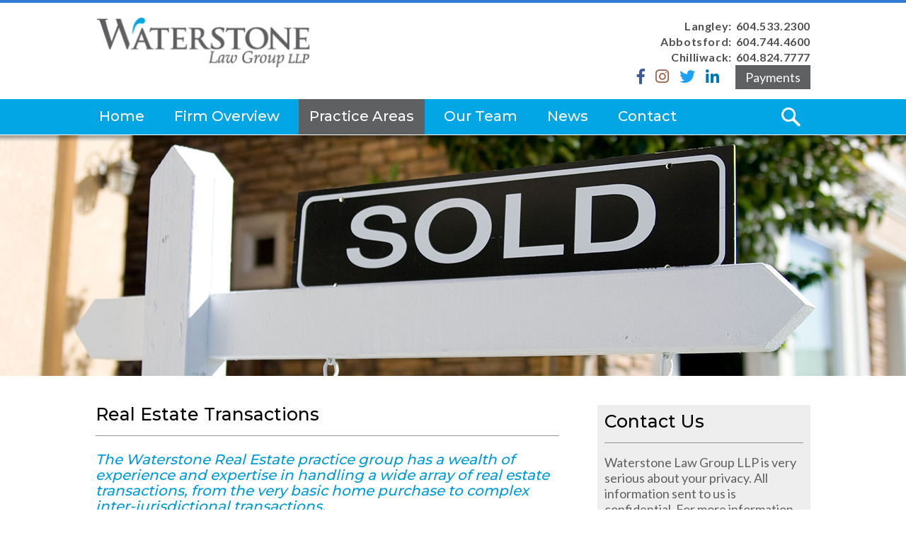

--- FILE ---
content_type: text/html; charset=UTF-8
request_url: https://www.waterstonelaw.com/practice-areas/real-estate/
body_size: 81694
content:
<!DOCTYPE html>
<html lang="en">
<head>
    <!-- OLD GOOGLE GA SCRIPT
	<script type="text/javascript">
	  var _gaq = _gaq || [];
	  _gaq.push(['_setAccount', 'UA-18809904-1']);
	  _gaq.push(['_trackPageview']);

	  (function() {
	    var ga = document.createElement('script'); ga.type = 'text/javascript'; ga.async = true;
	    ga.src = ('https:' == document.location.protocol ? 'https://ssl' : 'http://www') + '.google-analytics.com/ga.js';
	    var s = document.getElementsByTagName('script')[0]; s.parentNode.insertBefore(ga, s);
	  })();

	</script>
	-->
	
    <!-- Google tag (gtag.js) -->
    <script async src="https://www.googletagmanager.com/gtag/js?id=UA-18809904-1"></script>
    <script>
        window.dataLayer = window.dataLayer || [];
        function gtag(){dataLayer.push(arguments);}
        gtag('js', new Date());
        
        gtag('config', 'UA-18809904-1'); // Universal Analytics property.
        gtag('config', 'G-21ZJ5MKWLP'); // Google Analytics 4 property.
        gtag('config', 'AW-1006466472'); // probate and estate administration conversion tag
    </script>	

	
	<meta charset="UTF-8">
<script type="text/javascript">
/* <![CDATA[ */
var gform;gform||(document.addEventListener("gform_main_scripts_loaded",function(){gform.scriptsLoaded=!0}),document.addEventListener("gform/theme/scripts_loaded",function(){gform.themeScriptsLoaded=!0}),window.addEventListener("DOMContentLoaded",function(){gform.domLoaded=!0}),gform={domLoaded:!1,scriptsLoaded:!1,themeScriptsLoaded:!1,isFormEditor:()=>"function"==typeof InitializeEditor,callIfLoaded:function(o){return!(!gform.domLoaded||!gform.scriptsLoaded||!gform.themeScriptsLoaded&&!gform.isFormEditor()||(gform.isFormEditor()&&console.warn("The use of gform.initializeOnLoaded() is deprecated in the form editor context and will be removed in Gravity Forms 3.1."),o(),0))},initializeOnLoaded:function(o){gform.callIfLoaded(o)||(document.addEventListener("gform_main_scripts_loaded",()=>{gform.scriptsLoaded=!0,gform.callIfLoaded(o)}),document.addEventListener("gform/theme/scripts_loaded",()=>{gform.themeScriptsLoaded=!0,gform.callIfLoaded(o)}),window.addEventListener("DOMContentLoaded",()=>{gform.domLoaded=!0,gform.callIfLoaded(o)}))},hooks:{action:{},filter:{}},addAction:function(o,r,e,t){gform.addHook("action",o,r,e,t)},addFilter:function(o,r,e,t){gform.addHook("filter",o,r,e,t)},doAction:function(o){gform.doHook("action",o,arguments)},applyFilters:function(o){return gform.doHook("filter",o,arguments)},removeAction:function(o,r){gform.removeHook("action",o,r)},removeFilter:function(o,r,e){gform.removeHook("filter",o,r,e)},addHook:function(o,r,e,t,n){null==gform.hooks[o][r]&&(gform.hooks[o][r]=[]);var d=gform.hooks[o][r];null==n&&(n=r+"_"+d.length),gform.hooks[o][r].push({tag:n,callable:e,priority:t=null==t?10:t})},doHook:function(r,o,e){var t;if(e=Array.prototype.slice.call(e,1),null!=gform.hooks[r][o]&&((o=gform.hooks[r][o]).sort(function(o,r){return o.priority-r.priority}),o.forEach(function(o){"function"!=typeof(t=o.callable)&&(t=window[t]),"action"==r?t.apply(null,e):e[0]=t.apply(null,e)})),"filter"==r)return e[0]},removeHook:function(o,r,t,n){var e;null!=gform.hooks[o][r]&&(e=(e=gform.hooks[o][r]).filter(function(o,r,e){return!!(null!=n&&n!=o.tag||null!=t&&t!=o.priority)}),gform.hooks[o][r]=e)}});
/* ]]> */
</script>

	<meta name="viewport" content="width=device-width, initial-scale=1.0">
    <meta name="google-site-verification" content="VZ-_g-Ee630vTyGTO-b1E89PRehhIHv_4udKEAx68cY" />	
	<link rel="shortcut icon" href="/wp-content/themes/waterstonelawgroup/images/favicon.ico" type="image/x-icon" />
	<link rel="apple-touch-icon" href="/wp-content/themes/waterstonelawgroup/images/apple-touch-icon.png" />
	<link rel="apple-touch-icon" sizes="57x57" href="/wp-content/themes/waterstonelawgroup/images/apple-touch-icon-57x57.png" />
	<link rel="apple-touch-icon" sizes="72x72" href="/wp-content/themes/waterstonelawgroup/images/apple-touch-icon-72x72.png" />
	<link rel="apple-touch-icon" sizes="76x76" href="/wp-content/themes/waterstonelawgroup/images/apple-touch-icon-76x76.png" />
	<link rel="apple-touch-icon" sizes="114x114" href="/wp-content/themes/waterstonelawgroup/images/apple-touch-icon-114x114.png" />
	<link rel="apple-touch-icon" sizes="120x120" href="/wp-content/themes/waterstonelawgroup/images/apple-touch-icon-120x120.png" />
	<link rel="apple-touch-icon" sizes="144x144" href="/wp-content/themes/waterstonelawgroup/images/apple-touch-icon-144x144.png" />
	<link rel="apple-touch-icon" sizes="152x152" href="/wp-content/themes/waterstonelawgroup/images/apple-touch-icon-152x152.png" />
	<link rel="apple-touch-icon" sizes="180x180" href="/wp-content/themes/waterstonelawgroup/images/apple-touch-icon-180x180.png" />
	<link rel="stylesheet" href="https://use.fontawesome.com/releases/v5.2.0/css/all.css" integrity="sha384-hWVjflwFxL6sNzntih27bfxkr27PmbbK/iSvJ+a4+0owXq79v+lsFkW54bOGbiDQ" crossorigin="anonymous">
	
	
    <meta name="google-site-verification" content="VZ-_g-Ee630vTyGTO-b1E89PRehhIHv_4udKEAx68cY" />

    <!-- 
    link href="https://fonts.googleapis.com/css2?family=Oswald:wght@500&family=Quicksand&display=swap" rel="stylesheet"
    <link href="https://fonts.googleapis.com/css2?family=Inter&family=Josefin+Sans:wght@500&display=swap" rel="stylesheet">
    -->
    <link rel="preconnect" href="https://fonts.googleapis.com">
    <link rel="preconnect" href="https://fonts.gstatic.com" crossorigin>
    <link href="//fonts.googleapis.com/css2?family=Lato&family=Montserrat:wght@500&display=swap" rel="stylesheet">

	<meta name='robots' content='index, follow, max-image-preview:large, max-snippet:-1, max-video-preview:-1' />

	<!-- This site is optimized with the Yoast SEO plugin v26.8 - https://yoast.com/product/yoast-seo-wordpress/ -->
	<title>Waterstone - Real Estate Law &amp; Development, Lawyers, Law Firm | Chilliwack, Langley &amp; Abbotsford, BC</title>
	<link rel="canonical" href="https://www.waterstonelaw.com/practice-areas/real-estate/" />
	<meta property="og:locale" content="en_US" />
	<meta property="og:type" content="article" />
	<meta property="og:title" content="Waterstone - Real Estate Law &amp; Development, Lawyers, Law Firm | Chilliwack, Langley &amp; Abbotsford, BC" />
	<meta property="og:description" content="Waterstone has a wealth of experience and expertise in handling a wide array of real estate transactions, from the very basic home purchase to complex inter-jurisdictional transactions." />
	<meta property="og:url" content="https://www.waterstonelaw.com/practice-areas/real-estate/" />
	<meta property="og:site_name" content="Waterstone Law Group LLP" />
	<meta property="article:modified_time" content="2026-01-15T23:50:18+00:00" />
	<meta property="og:image" content="https://www.waterstonelaw.com/wp-content/uploads/2018/09/header-sold-sign-1280x360.jpg" />
	<meta property="og:image:width" content="1280" />
	<meta property="og:image:height" content="360" />
	<meta property="og:image:type" content="image/jpeg" />
	<meta name="twitter:card" content="summary_large_image" />
	<meta name="twitter:label1" content="Est. reading time" />
	<meta name="twitter:data1" content="2 minutes" />
	<script type="application/ld+json" class="yoast-schema-graph">{"@context":"https://schema.org","@graph":[{"@type":"WebPage","@id":"https://www.waterstonelaw.com/practice-areas/real-estate/","url":"https://www.waterstonelaw.com/practice-areas/real-estate/","name":"Waterstone - Real Estate Law & Development, Lawyers, Law Firm | Chilliwack, Langley & Abbotsford, BC","isPartOf":{"@id":"https://www.waterstonelaw.com/#website"},"primaryImageOfPage":{"@id":"https://www.waterstonelaw.com/practice-areas/real-estate/#primaryimage"},"image":{"@id":"https://www.waterstonelaw.com/practice-areas/real-estate/#primaryimage"},"thumbnailUrl":"https://www.waterstonelaw.com/wp-content/uploads/2018/09/header-sold-sign-1280x360.jpg","datePublished":"2017-10-28T03:30:18+00:00","dateModified":"2026-01-15T23:50:18+00:00","breadcrumb":{"@id":"https://www.waterstonelaw.com/practice-areas/real-estate/#breadcrumb"},"inLanguage":"en","potentialAction":[{"@type":"ReadAction","target":["https://www.waterstonelaw.com/practice-areas/real-estate/"]}]},{"@type":"ImageObject","inLanguage":"en","@id":"https://www.waterstonelaw.com/practice-areas/real-estate/#primaryimage","url":"https://www.waterstonelaw.com/wp-content/uploads/2018/09/header-sold-sign-1280x360.jpg","contentUrl":"https://www.waterstonelaw.com/wp-content/uploads/2018/09/header-sold-sign-1280x360.jpg","width":1280,"height":360},{"@type":"BreadcrumbList","@id":"https://www.waterstonelaw.com/practice-areas/real-estate/#breadcrumb","itemListElement":[{"@type":"ListItem","position":1,"name":"Practice Areas","item":"https://www.waterstonelaw.com/practice-areas/"},{"@type":"ListItem","position":2,"name":"Real Estate Transactions"}]},{"@type":"WebSite","@id":"https://www.waterstonelaw.com/#website","url":"https://www.waterstonelaw.com/","name":"Waterstone Law Group LLP","description":"Full Service law firm located in the Fraser Valley, British Columbia","potentialAction":[{"@type":"SearchAction","target":{"@type":"EntryPoint","urlTemplate":"https://www.waterstonelaw.com/?s={search_term_string}"},"query-input":{"@type":"PropertyValueSpecification","valueRequired":true,"valueName":"search_term_string"}}],"inLanguage":"en"}]}</script>
	<!-- / Yoast SEO plugin. -->


<link rel='dns-prefetch' href='//fonts.googleapis.com' />
<link rel="alternate" type="application/rss+xml" title="Waterstone Law Group LLP &raquo; Feed" href="https://www.waterstonelaw.com/feed/" />
<link rel="alternate" type="application/rss+xml" title="Waterstone Law Group LLP &raquo; Comments Feed" href="https://www.waterstonelaw.com/comments/feed/" />
<link rel="alternate" title="oEmbed (JSON)" type="application/json+oembed" href="https://www.waterstonelaw.com/wp-json/oembed/1.0/embed?url=https%3A%2F%2Fwww.waterstonelaw.com%2Fpractice-areas%2Freal-estate%2F" />
<link rel="alternate" title="oEmbed (XML)" type="text/xml+oembed" href="https://www.waterstonelaw.com/wp-json/oembed/1.0/embed?url=https%3A%2F%2Fwww.waterstonelaw.com%2Fpractice-areas%2Freal-estate%2F&#038;format=xml" />
<style id='wp-img-auto-sizes-contain-inline-css' type='text/css'>
img:is([sizes=auto i],[sizes^="auto," i]){contain-intrinsic-size:3000px 1500px}
/*# sourceURL=wp-img-auto-sizes-contain-inline-css */
</style>
<style id='wp-emoji-styles-inline-css' type='text/css'>

	img.wp-smiley, img.emoji {
		display: inline !important;
		border: none !important;
		box-shadow: none !important;
		height: 1em !important;
		width: 1em !important;
		margin: 0 0.07em !important;
		vertical-align: -0.1em !important;
		background: none !important;
		padding: 0 !important;
	}
/*# sourceURL=wp-emoji-styles-inline-css */
</style>
<style id='wp-block-library-inline-css' type='text/css'>
:root{--wp-block-synced-color:#7a00df;--wp-block-synced-color--rgb:122,0,223;--wp-bound-block-color:var(--wp-block-synced-color);--wp-editor-canvas-background:#ddd;--wp-admin-theme-color:#007cba;--wp-admin-theme-color--rgb:0,124,186;--wp-admin-theme-color-darker-10:#006ba1;--wp-admin-theme-color-darker-10--rgb:0,107,160.5;--wp-admin-theme-color-darker-20:#005a87;--wp-admin-theme-color-darker-20--rgb:0,90,135;--wp-admin-border-width-focus:2px}@media (min-resolution:192dpi){:root{--wp-admin-border-width-focus:1.5px}}.wp-element-button{cursor:pointer}:root .has-very-light-gray-background-color{background-color:#eee}:root .has-very-dark-gray-background-color{background-color:#313131}:root .has-very-light-gray-color{color:#eee}:root .has-very-dark-gray-color{color:#313131}:root .has-vivid-green-cyan-to-vivid-cyan-blue-gradient-background{background:linear-gradient(135deg,#00d084,#0693e3)}:root .has-purple-crush-gradient-background{background:linear-gradient(135deg,#34e2e4,#4721fb 50%,#ab1dfe)}:root .has-hazy-dawn-gradient-background{background:linear-gradient(135deg,#faaca8,#dad0ec)}:root .has-subdued-olive-gradient-background{background:linear-gradient(135deg,#fafae1,#67a671)}:root .has-atomic-cream-gradient-background{background:linear-gradient(135deg,#fdd79a,#004a59)}:root .has-nightshade-gradient-background{background:linear-gradient(135deg,#330968,#31cdcf)}:root .has-midnight-gradient-background{background:linear-gradient(135deg,#020381,#2874fc)}:root{--wp--preset--font-size--normal:16px;--wp--preset--font-size--huge:42px}.has-regular-font-size{font-size:1em}.has-larger-font-size{font-size:2.625em}.has-normal-font-size{font-size:var(--wp--preset--font-size--normal)}.has-huge-font-size{font-size:var(--wp--preset--font-size--huge)}.has-text-align-center{text-align:center}.has-text-align-left{text-align:left}.has-text-align-right{text-align:right}.has-fit-text{white-space:nowrap!important}#end-resizable-editor-section{display:none}.aligncenter{clear:both}.items-justified-left{justify-content:flex-start}.items-justified-center{justify-content:center}.items-justified-right{justify-content:flex-end}.items-justified-space-between{justify-content:space-between}.screen-reader-text{border:0;clip-path:inset(50%);height:1px;margin:-1px;overflow:hidden;padding:0;position:absolute;width:1px;word-wrap:normal!important}.screen-reader-text:focus{background-color:#ddd;clip-path:none;color:#444;display:block;font-size:1em;height:auto;left:5px;line-height:normal;padding:15px 23px 14px;text-decoration:none;top:5px;width:auto;z-index:100000}html :where(.has-border-color){border-style:solid}html :where([style*=border-top-color]){border-top-style:solid}html :where([style*=border-right-color]){border-right-style:solid}html :where([style*=border-bottom-color]){border-bottom-style:solid}html :where([style*=border-left-color]){border-left-style:solid}html :where([style*=border-width]){border-style:solid}html :where([style*=border-top-width]){border-top-style:solid}html :where([style*=border-right-width]){border-right-style:solid}html :where([style*=border-bottom-width]){border-bottom-style:solid}html :where([style*=border-left-width]){border-left-style:solid}html :where(img[class*=wp-image-]){height:auto;max-width:100%}:where(figure){margin:0 0 1em}html :where(.is-position-sticky){--wp-admin--admin-bar--position-offset:var(--wp-admin--admin-bar--height,0px)}@media screen and (max-width:600px){html :where(.is-position-sticky){--wp-admin--admin-bar--position-offset:0px}}

/*# sourceURL=wp-block-library-inline-css */
</style><style id='global-styles-inline-css' type='text/css'>
:root{--wp--preset--aspect-ratio--square: 1;--wp--preset--aspect-ratio--4-3: 4/3;--wp--preset--aspect-ratio--3-4: 3/4;--wp--preset--aspect-ratio--3-2: 3/2;--wp--preset--aspect-ratio--2-3: 2/3;--wp--preset--aspect-ratio--16-9: 16/9;--wp--preset--aspect-ratio--9-16: 9/16;--wp--preset--color--black: #000000;--wp--preset--color--cyan-bluish-gray: #abb8c3;--wp--preset--color--white: #ffffff;--wp--preset--color--pale-pink: #f78da7;--wp--preset--color--vivid-red: #cf2e2e;--wp--preset--color--luminous-vivid-orange: #ff6900;--wp--preset--color--luminous-vivid-amber: #fcb900;--wp--preset--color--light-green-cyan: #7bdcb5;--wp--preset--color--vivid-green-cyan: #00d084;--wp--preset--color--pale-cyan-blue: #8ed1fc;--wp--preset--color--vivid-cyan-blue: #0693e3;--wp--preset--color--vivid-purple: #9b51e0;--wp--preset--gradient--vivid-cyan-blue-to-vivid-purple: linear-gradient(135deg,rgb(6,147,227) 0%,rgb(155,81,224) 100%);--wp--preset--gradient--light-green-cyan-to-vivid-green-cyan: linear-gradient(135deg,rgb(122,220,180) 0%,rgb(0,208,130) 100%);--wp--preset--gradient--luminous-vivid-amber-to-luminous-vivid-orange: linear-gradient(135deg,rgb(252,185,0) 0%,rgb(255,105,0) 100%);--wp--preset--gradient--luminous-vivid-orange-to-vivid-red: linear-gradient(135deg,rgb(255,105,0) 0%,rgb(207,46,46) 100%);--wp--preset--gradient--very-light-gray-to-cyan-bluish-gray: linear-gradient(135deg,rgb(238,238,238) 0%,rgb(169,184,195) 100%);--wp--preset--gradient--cool-to-warm-spectrum: linear-gradient(135deg,rgb(74,234,220) 0%,rgb(151,120,209) 20%,rgb(207,42,186) 40%,rgb(238,44,130) 60%,rgb(251,105,98) 80%,rgb(254,248,76) 100%);--wp--preset--gradient--blush-light-purple: linear-gradient(135deg,rgb(255,206,236) 0%,rgb(152,150,240) 100%);--wp--preset--gradient--blush-bordeaux: linear-gradient(135deg,rgb(254,205,165) 0%,rgb(254,45,45) 50%,rgb(107,0,62) 100%);--wp--preset--gradient--luminous-dusk: linear-gradient(135deg,rgb(255,203,112) 0%,rgb(199,81,192) 50%,rgb(65,88,208) 100%);--wp--preset--gradient--pale-ocean: linear-gradient(135deg,rgb(255,245,203) 0%,rgb(182,227,212) 50%,rgb(51,167,181) 100%);--wp--preset--gradient--electric-grass: linear-gradient(135deg,rgb(202,248,128) 0%,rgb(113,206,126) 100%);--wp--preset--gradient--midnight: linear-gradient(135deg,rgb(2,3,129) 0%,rgb(40,116,252) 100%);--wp--preset--font-size--small: 13px;--wp--preset--font-size--medium: 20px;--wp--preset--font-size--large: 36px;--wp--preset--font-size--x-large: 42px;--wp--preset--spacing--20: 0.44rem;--wp--preset--spacing--30: 0.67rem;--wp--preset--spacing--40: 1rem;--wp--preset--spacing--50: 1.5rem;--wp--preset--spacing--60: 2.25rem;--wp--preset--spacing--70: 3.38rem;--wp--preset--spacing--80: 5.06rem;--wp--preset--shadow--natural: 6px 6px 9px rgba(0, 0, 0, 0.2);--wp--preset--shadow--deep: 12px 12px 50px rgba(0, 0, 0, 0.4);--wp--preset--shadow--sharp: 6px 6px 0px rgba(0, 0, 0, 0.2);--wp--preset--shadow--outlined: 6px 6px 0px -3px rgb(255, 255, 255), 6px 6px rgb(0, 0, 0);--wp--preset--shadow--crisp: 6px 6px 0px rgb(0, 0, 0);}:where(.is-layout-flex){gap: 0.5em;}:where(.is-layout-grid){gap: 0.5em;}body .is-layout-flex{display: flex;}.is-layout-flex{flex-wrap: wrap;align-items: center;}.is-layout-flex > :is(*, div){margin: 0;}body .is-layout-grid{display: grid;}.is-layout-grid > :is(*, div){margin: 0;}:where(.wp-block-columns.is-layout-flex){gap: 2em;}:where(.wp-block-columns.is-layout-grid){gap: 2em;}:where(.wp-block-post-template.is-layout-flex){gap: 1.25em;}:where(.wp-block-post-template.is-layout-grid){gap: 1.25em;}.has-black-color{color: var(--wp--preset--color--black) !important;}.has-cyan-bluish-gray-color{color: var(--wp--preset--color--cyan-bluish-gray) !important;}.has-white-color{color: var(--wp--preset--color--white) !important;}.has-pale-pink-color{color: var(--wp--preset--color--pale-pink) !important;}.has-vivid-red-color{color: var(--wp--preset--color--vivid-red) !important;}.has-luminous-vivid-orange-color{color: var(--wp--preset--color--luminous-vivid-orange) !important;}.has-luminous-vivid-amber-color{color: var(--wp--preset--color--luminous-vivid-amber) !important;}.has-light-green-cyan-color{color: var(--wp--preset--color--light-green-cyan) !important;}.has-vivid-green-cyan-color{color: var(--wp--preset--color--vivid-green-cyan) !important;}.has-pale-cyan-blue-color{color: var(--wp--preset--color--pale-cyan-blue) !important;}.has-vivid-cyan-blue-color{color: var(--wp--preset--color--vivid-cyan-blue) !important;}.has-vivid-purple-color{color: var(--wp--preset--color--vivid-purple) !important;}.has-black-background-color{background-color: var(--wp--preset--color--black) !important;}.has-cyan-bluish-gray-background-color{background-color: var(--wp--preset--color--cyan-bluish-gray) !important;}.has-white-background-color{background-color: var(--wp--preset--color--white) !important;}.has-pale-pink-background-color{background-color: var(--wp--preset--color--pale-pink) !important;}.has-vivid-red-background-color{background-color: var(--wp--preset--color--vivid-red) !important;}.has-luminous-vivid-orange-background-color{background-color: var(--wp--preset--color--luminous-vivid-orange) !important;}.has-luminous-vivid-amber-background-color{background-color: var(--wp--preset--color--luminous-vivid-amber) !important;}.has-light-green-cyan-background-color{background-color: var(--wp--preset--color--light-green-cyan) !important;}.has-vivid-green-cyan-background-color{background-color: var(--wp--preset--color--vivid-green-cyan) !important;}.has-pale-cyan-blue-background-color{background-color: var(--wp--preset--color--pale-cyan-blue) !important;}.has-vivid-cyan-blue-background-color{background-color: var(--wp--preset--color--vivid-cyan-blue) !important;}.has-vivid-purple-background-color{background-color: var(--wp--preset--color--vivid-purple) !important;}.has-black-border-color{border-color: var(--wp--preset--color--black) !important;}.has-cyan-bluish-gray-border-color{border-color: var(--wp--preset--color--cyan-bluish-gray) !important;}.has-white-border-color{border-color: var(--wp--preset--color--white) !important;}.has-pale-pink-border-color{border-color: var(--wp--preset--color--pale-pink) !important;}.has-vivid-red-border-color{border-color: var(--wp--preset--color--vivid-red) !important;}.has-luminous-vivid-orange-border-color{border-color: var(--wp--preset--color--luminous-vivid-orange) !important;}.has-luminous-vivid-amber-border-color{border-color: var(--wp--preset--color--luminous-vivid-amber) !important;}.has-light-green-cyan-border-color{border-color: var(--wp--preset--color--light-green-cyan) !important;}.has-vivid-green-cyan-border-color{border-color: var(--wp--preset--color--vivid-green-cyan) !important;}.has-pale-cyan-blue-border-color{border-color: var(--wp--preset--color--pale-cyan-blue) !important;}.has-vivid-cyan-blue-border-color{border-color: var(--wp--preset--color--vivid-cyan-blue) !important;}.has-vivid-purple-border-color{border-color: var(--wp--preset--color--vivid-purple) !important;}.has-vivid-cyan-blue-to-vivid-purple-gradient-background{background: var(--wp--preset--gradient--vivid-cyan-blue-to-vivid-purple) !important;}.has-light-green-cyan-to-vivid-green-cyan-gradient-background{background: var(--wp--preset--gradient--light-green-cyan-to-vivid-green-cyan) !important;}.has-luminous-vivid-amber-to-luminous-vivid-orange-gradient-background{background: var(--wp--preset--gradient--luminous-vivid-amber-to-luminous-vivid-orange) !important;}.has-luminous-vivid-orange-to-vivid-red-gradient-background{background: var(--wp--preset--gradient--luminous-vivid-orange-to-vivid-red) !important;}.has-very-light-gray-to-cyan-bluish-gray-gradient-background{background: var(--wp--preset--gradient--very-light-gray-to-cyan-bluish-gray) !important;}.has-cool-to-warm-spectrum-gradient-background{background: var(--wp--preset--gradient--cool-to-warm-spectrum) !important;}.has-blush-light-purple-gradient-background{background: var(--wp--preset--gradient--blush-light-purple) !important;}.has-blush-bordeaux-gradient-background{background: var(--wp--preset--gradient--blush-bordeaux) !important;}.has-luminous-dusk-gradient-background{background: var(--wp--preset--gradient--luminous-dusk) !important;}.has-pale-ocean-gradient-background{background: var(--wp--preset--gradient--pale-ocean) !important;}.has-electric-grass-gradient-background{background: var(--wp--preset--gradient--electric-grass) !important;}.has-midnight-gradient-background{background: var(--wp--preset--gradient--midnight) !important;}.has-small-font-size{font-size: var(--wp--preset--font-size--small) !important;}.has-medium-font-size{font-size: var(--wp--preset--font-size--medium) !important;}.has-large-font-size{font-size: var(--wp--preset--font-size--large) !important;}.has-x-large-font-size{font-size: var(--wp--preset--font-size--x-large) !important;}
/*# sourceURL=global-styles-inline-css */
</style>

<style id='classic-theme-styles-inline-css' type='text/css'>
/*! This file is auto-generated */
.wp-block-button__link{color:#fff;background-color:#32373c;border-radius:9999px;box-shadow:none;text-decoration:none;padding:calc(.667em + 2px) calc(1.333em + 2px);font-size:1.125em}.wp-block-file__button{background:#32373c;color:#fff;text-decoration:none}
/*# sourceURL=/wp-includes/css/classic-themes.min.css */
</style>
<link rel='stylesheet' id='fonts-googleapis-lato-css' href='https://fonts.googleapis.com/css?family=Lato%3A700%2C700i&#038;ver=bd9604fd3e3ef13bb9765fa3df5bde02' type='text/css' media='all' />
<link rel='stylesheet' id='fonts-googleapis-open-sans-css' href='https://fonts.googleapis.com/css?family=Open+Sans&#038;ver=bd9604fd3e3ef13bb9765fa3df5bde02' type='text/css' media='all' />
<link rel='stylesheet' id='base-style-css' href='https://www.waterstonelaw.com/wp-content/themes/waterstonelawgroup/style.css?ver=bd9604fd3e3ef13bb9765fa3df5bde02' type='text/css' media='all' />
<link rel='stylesheet' id='base-theme-css' href='https://www.waterstonelaw.com/wp-content/themes/waterstonelawgroup/theme.css?ver=bd9604fd3e3ef13bb9765fa3df5bde02' type='text/css' media='all' />
<script type="text/javascript" src="https://www.waterstonelaw.com/wp-includes/js/jquery/jquery.min.js?ver=3.7.1" id="jquery-core-js"></script>
<script type="text/javascript" src="https://www.waterstonelaw.com/wp-includes/js/jquery/jquery-migrate.min.js?ver=3.4.1" id="jquery-migrate-js"></script>
<link rel="https://api.w.org/" href="https://www.waterstonelaw.com/wp-json/" /><link rel="alternate" title="JSON" type="application/json" href="https://www.waterstonelaw.com/wp-json/wp/v2/pages/3011" /><link rel="EditURI" type="application/rsd+xml" title="RSD" href="https://www.waterstonelaw.com/xmlrpc.php?rsd" />
<link rel='shortlink' href='https://www.waterstonelaw.com/?p=3011' />
<script type="text/javascript">
(function(url){
	if(/(?:Chrome\/26\.0\.1410\.63 Safari\/537\.31|WordfenceTestMonBot)/.test(navigator.userAgent)){ return; }
	var addEvent = function(evt, handler) {
		if (window.addEventListener) {
			document.addEventListener(evt, handler, false);
		} else if (window.attachEvent) {
			document.attachEvent('on' + evt, handler);
		}
	};
	var removeEvent = function(evt, handler) {
		if (window.removeEventListener) {
			document.removeEventListener(evt, handler, false);
		} else if (window.detachEvent) {
			document.detachEvent('on' + evt, handler);
		}
	};
	var evts = 'contextmenu dblclick drag dragend dragenter dragleave dragover dragstart drop keydown keypress keyup mousedown mousemove mouseout mouseover mouseup mousewheel scroll'.split(' ');
	var logHuman = function() {
		if (window.wfLogHumanRan) { return; }
		window.wfLogHumanRan = true;
		var wfscr = document.createElement('script');
		wfscr.type = 'text/javascript';
		wfscr.async = true;
		wfscr.src = url + '&r=' + Math.random();
		(document.getElementsByTagName('head')[0]||document.getElementsByTagName('body')[0]).appendChild(wfscr);
		for (var i = 0; i < evts.length; i++) {
			removeEvent(evts[i], logHuman);
		}
	};
	for (var i = 0; i < evts.length; i++) {
		addEvent(evts[i], logHuman);
	}
})('//www.waterstonelaw.com/?wordfence_lh=1&hid=CA424AAFB529A8136B441AE83F80F9E2');
</script>		<style type="text/css" id="wp-custom-css">
			#sidebar li{
	margin-bottom:14px;
}		</style>
			<script type="text/javascript">var switchTo5x=true;</script>
	<script type="text/javascript" src="https://w.sharethis.com/button/buttons.js" defer></script>
</head>
<body class="wp-singular page-template page-template-pages page-template-template-practice-area page-template-pagestemplate-practice-area-php page page-id-3011 page-child parent-pageid-25 wp-theme-waterstonelawgroup">
	<div id="wrapper">
		

		
		<header id="header" class="container">
			

			
			<div class="header-holder">
				<div class="logo"><a href="https://www.waterstonelaw.com"><img src="https://www.waterstonelaw.com/wp-content/themes/waterstonelawgroup/images/logo.jpg" alt="Waterstone Law Group LLP"></a></div>
									<ul class="texts-summary">
																					<li>
									<strong class="text title">Langley:</strong>
									<strong class="text"><a href="tel:6045332300">604.533.2300</a></strong>
								</li>
																												<li>
									<strong class="text title">Abbotsford:</strong>
									<strong class="text"><a href="tel:6047444600">604.744.4600</a></strong>
								</li>
																												<li>
									<strong class="text title">Chilliwack:</strong>
									<strong class="text"><a href="tel:6048247777">604.824.7777</a></strong>
								</li>
																		</ul>
								
						<div id="utility-menu">
				<div class="utility-social"><a href="https://www.facebook.com/waterstonelaw/"><i class="fab fa-facebook-f"></i></a> <a href="https://www.instagram.com/waterstonelaw/"><i class="fab fa-instagram"></i></a> <a href="https://twitter.com/waterstonelaw"><i class="fab fa-twitter"></i></a> <a href="https://www.linkedin.com/company/waterstone-law-group-llp"><i class="fab fa-linkedin-in"></i></a> <a href="/online-account-payments/" style="background: #5f6062;padding: 6px 14px;text-decoration: none;color: #fff;margin-left: 14px;
">Payments</a> 
							</div>
			</div>				
				
				<div class="nav-holder">
					<a href="#" class="hidden-sm hidden-md hidden-lg nav-opener"><span class="icn-bar"><span class="sr-only">nav opener</span></span></a>
					<nav id="nav">
						<ul id="menu-primary-navigation" class="main-navigation"><li id="menu-item-62" class="menu-item menu-item-type-post_type menu-item-object-page menu-item-home menu-item-62"><a href="https://www.waterstonelaw.com/">Home</a></li>
<li id="menu-item-71" class="menu-item menu-item-type-post_type menu-item-object-page menu-item-has-children menu-item-71"><a href="https://www.waterstonelaw.com/firm/">Firm Overview</a>
<div class="nav-drop"><ul class="dropdown">
	<li id="menu-item-3070" class="menu-item menu-item-type-post_type menu-item-object-page menu-item-3070"><a href="https://www.waterstonelaw.com/firm/testimonials/">Testimonials</a></li>
	<li id="menu-item-3422" class="menu-item menu-item-type-post_type menu-item-object-page menu-item-3422"><a href="https://www.waterstonelaw.com/employment-opportunities/">Careers</a></li>
</ul></div>
</li>
<li id="menu-item-3023" class="menu-item menu-item-type-post_type menu-item-object-page current-page-ancestor active active current-page-parent current_page_parent current_page_ancestor menu-item-has-children menu-item-3023"><a href="https://www.waterstonelaw.com/practice-areas/">Practice Areas</a>
<div class="nav-drop"><ul class="dropdown">
	<li id="menu-item-3413" class="menu-item menu-item-type-post_type menu-item-object-page menu-item-3413"><a href="https://www.waterstonelaw.com/practice-areas/banking-law/">Banking Law</a></li>
	<li id="menu-item-3020" class="menu-item menu-item-type-post_type menu-item-object-page menu-item-3020"><a href="https://www.waterstonelaw.com/practice-areas/business-law/">Business Law</a></li>
	<li id="menu-item-3364" class="menu-item menu-item-type-post_type menu-item-object-page menu-item-3364"><a href="https://www.waterstonelaw.com/practice-areas/civil-litigation/">Civil Litigation</a></li>
	<li id="menu-item-3373" class="menu-item menu-item-type-post_type menu-item-object-page menu-item-3373"><a href="https://www.waterstonelaw.com/practice-areas/estate-litigation/">Estate Litigation</a></li>
	<li id="menu-item-3021" class="menu-item menu-item-type-post_type menu-item-object-page menu-item-3021"><a href="https://www.waterstonelaw.com/practice-areas/family-law/">Family Law</a></li>
	<li id="menu-item-3370" class="menu-item menu-item-type-post_type menu-item-object-page menu-item-3370"><a href="https://www.waterstonelaw.com/practice-areas/farm-transactions/">Farm Transactions</a></li>
	<li id="menu-item-3017" class="menu-item menu-item-type-post_type menu-item-object-page active page_item page-item-3011 current_page_item menu-item-3017"><a href="https://www.waterstonelaw.com/practice-areas/real-estate/">Real Estate Transactions</a></li>
	<li id="menu-item-3019" class="menu-item menu-item-type-post_type menu-item-object-page menu-item-3019"><a href="https://www.waterstonelaw.com/practice-areas/wills-estates/">Wills &amp; Estates</a></li>
</ul></div>
</li>
<li id="menu-item-3045" class="menu-item menu-item-type-post_type menu-item-object-page menu-item-has-children menu-item-3045"><a href="https://www.waterstonelaw.com/our-team/">Our Team</a>
<div class="nav-drop"><ul class="dropdown">
	<li id="menu-item-3230" class="menu-item menu-item-type-post_type menu-item-object-page menu-item-3230"><a href="https://www.waterstonelaw.com/our-team/clint-harcourt/">Clint S. Harcourt</a></li>
	<li id="menu-item-3227" class="menu-item menu-item-type-post_type menu-item-object-page menu-item-3227"><a href="https://www.waterstonelaw.com/our-team/magda-grala/">Magda A. Grala</a></li>
	<li id="menu-item-3225" class="menu-item menu-item-type-post_type menu-item-object-page menu-item-3225"><a href="https://www.waterstonelaw.com/our-team/amy-sidhu/">Amy K. Sidhu</a></li>
	<li id="menu-item-3911" class="menu-item menu-item-type-post_type menu-item-object-page menu-item-3911"><a href="https://www.waterstonelaw.com/our-team/sheila-g-evani/">Sheila G. Evani</a></li>
	<li id="menu-item-4036" class="menu-item menu-item-type-post_type menu-item-object-page menu-item-4036"><a href="https://www.waterstonelaw.com/our-team/michael-sandhu/">Michael Sandhu</a></li>
	<li id="menu-item-3646" class="menu-item menu-item-type-post_type menu-item-object-page menu-item-3646"><a href="https://www.waterstonelaw.com/our-team/savina-sohi/">Savina Sohi</a></li>
	<li id="menu-item-3046" class="menu-item menu-item-type-post_type menu-item-object-page menu-item-3046"><a href="https://www.waterstonelaw.com/our-team/david-sliman/">David C. Sliman</a></li>
	<li id="menu-item-4894" class="menu-item menu-item-type-post_type menu-item-object-page menu-item-4894"><a href="https://www.waterstonelaw.com/our-team/andrew-briscoe/">Andrew T. Briscoe</a></li>
	<li id="menu-item-4898" class="menu-item menu-item-type-post_type menu-item-object-page menu-item-4898"><a href="https://www.waterstonelaw.com/our-team/peter-thornton/">Peter J. Thornton</a></li>
	<li id="menu-item-4832" class="menu-item menu-item-type-post_type menu-item-object-page menu-item-4832"><a href="https://www.waterstonelaw.com/our-team/jessica-babineau/">Jessica Babineau</a></li>
	<li id="menu-item-3781" class="menu-item menu-item-type-post_type menu-item-object-page menu-item-3781"><a href="https://www.waterstonelaw.com/our-team/jaslyn-khabra/">Jaslyn Khabra</a></li>
	<li id="menu-item-3924" class="menu-item menu-item-type-post_type menu-item-object-page menu-item-3924"><a href="https://www.waterstonelaw.com/our-team/carson-w-davies/">Carson W. Davies</a></li>
	<li id="menu-item-4390" class="menu-item menu-item-type-post_type menu-item-object-page menu-item-4390"><a href="https://www.waterstonelaw.com/our-team/jaslene-bhui/">Jaslene Bhui</a></li>
	<li id="menu-item-4765" class="menu-item menu-item-type-post_type menu-item-object-page menu-item-4765"><a href="https://www.waterstonelaw.com/our-team/megan-sidhu/">Megan Sidhu</a></li>
	<li id="menu-item-4523" class="menu-item menu-item-type-post_type menu-item-object-page menu-item-4523"><a href="https://www.waterstonelaw.com/our-team/brydan-heisler/">Brydan J. Heisler</a></li>
	<li id="menu-item-4914" class="menu-item menu-item-type-post_type menu-item-object-page menu-item-4914"><a href="https://www.waterstonelaw.com/our-team/cole-cartwright/">Cole D. Cartwright</a></li>
	<li id="menu-item-3231" class="menu-item menu-item-type-post_type menu-item-object-page menu-item-3231"><a href="https://www.waterstonelaw.com/our-team/edward-kaye/">Edward K. Kaye</a></li>
</ul></div>
</li>
<li id="menu-item-74" class="menu-item menu-item-type-post_type menu-item-object-page menu-item-74"><a href="https://www.waterstonelaw.com/news/">News</a></li>
<li id="menu-item-75" class="menu-item menu-item-type-post_type menu-item-object-page menu-item-75"><a href="https://www.waterstonelaw.com/contact/">Contact</a></li>
</ul>						<form method="get" class="search-form nav-form" action="https://www.waterstonelaw.com" >
	<a href="#" class="nav-search-opener ico-search hidden-xs"><span class="sr-only">search opener</span></a>
	<div class="form-group">
		<input type="search" class="form-control" name="s" placeholder="enter search term" value="" />
		<button type="button" class="ico-search hidden-sm hidden-md hidden-lg"><span class="sr-only">search</span></button>
	</div>
</form>					</nav>
				</div>
			</div>
		</header>
		<main id="main">	<div style="">
	<div class="banner bg-cover" style="background-image: url(https://www.waterstonelaw.com/wp-content/uploads/2018/09/header-sold-sign-1280x360.jpg);">
		<span class="sr-only">Real Estate Transactions</span>
	</div>
	</div>	
<div class="container">
        <section id="two-columns">
		<article id="content">
			
						
			<h1>Real Estate Transactions</h1>
			<p class="hero">The Waterstone Real Estate practice group has a wealth of experience and expertise in handling a wide array of real estate transactions, from the very basic home purchase to complex inter-jurisdictional transactions.</p>
<p>Whatever your real estate matter, our lawyers work to provide practical, common sense advice to help you achieve your goals.</p>
<p>Since many real estate transactions involve complex corporate or tax strategies, our Real Estate Group works closely with other practice groups within our firm, as well as with other professionals, to ensure that your best interests are taken care of.  We provide the comprehensive assistance required to guide you through the complex stages of all types of real estate transactions in today&#8217;s competitive and demanding business market.</p>
<p>As a leading firm in the Fraser Valley, we have had the pleasure of working with our clients on a wide variety of transactions throughout British Columbia and Canada, including:</p>
<ul>
<li>representing a developer in a proposed $1 Billion development in Surrey, BC</li>
<li>representing a general partnership in the development and sale of commercial and residential properties</li>
<li>representing a developer in a residential development on First Nations Land</li>
<li>representing a municipality in the acquisition of lands for a major facility development</li>
<li>representing the owner and developer of a resort property in BC with respect to the acquisition of the resort and the establishment of a new integrated resort community, including formulating design development controls, obtaining water rights, subdivision and development of properties and related zoning issues</li>
<li>leasing of commercial office buildings, shopping centers and retail premises on behalf of landlords and tenants</li>
<li>representing developers in all aspects of development of residential subdivisions, including zoning approvals, development cost charges, public hearings, disclosure statements and marketing programs</li>
<li>the development of condominium properties, including phased developments, air space developments, bare land strata projects and mixed use commercial, retail and residential projects</li>
<li>joint ventures, limited partnerships and other structures for significant real estate developments</li>
<li>representing major banks and financial institutions in complex financing and real estate transactions</li>
<li>representing large and small scale construction companies and engineering firms</li>
<li>representing numerous families and individuals in the purchase, sale and/or refinance of family homes and recreational property</li>
</ul>
			

			
			
							    
				    			<hr />
			
			<h2>Our Real Estate Transactions Practice Group</h2>
				    
				    
				<div class="cols-holder">
			    

				
							<div class="col col4">
								<article class="featured-post" style="margin-bottom:40px;">
								    <a href="https://www.waterstonelaw.com/our-team/clint-harcourt/">
										<img width="300" height="200" src="https://www.waterstonelaw.com/wp-content/uploads/2019/04/clint-harcourt.jpg" class="aligncenter wp-post-image" alt="" decoding="async" fetchpriority="high" />										<h3 style="margin-bottom:6px;">Clint S. Harcourt</h3>
										
										<p style="margin-bottom:6px;"><strong>Partner</strong></p>
										
										<p class=""><a href="https://www.waterstonelaw.com/our-team/clint-harcourt/">Read More &raquo;</a></p>
								    </a>
								</article>
							</div>




                

				
							<div class="col col4">
								<article class="featured-post" style="margin-bottom:40px;">
								    <a href="https://www.waterstonelaw.com/our-team/magda-grala/">
										<img width="300" height="200" src="https://www.waterstonelaw.com/wp-content/uploads/2024/03/Magda2024.jpg" class="aligncenter wp-post-image" alt="" decoding="async" />										<h3 style="margin-bottom:6px;">Magda A. Grala</h3>
										
										<p style="margin-bottom:6px;"><strong>Partner</strong></p>
										
										<p class=""><a href="https://www.waterstonelaw.com/our-team/magda-grala/">Read More &raquo;</a></p>
								    </a>
								</article>
							</div>




                

				
							<div class="col col4">
								<article class="featured-post" style="margin-bottom:40px;">
								    <a href="https://www.waterstonelaw.com/our-team/amy-sidhu/">
										<img width="300" height="200" src="https://www.waterstonelaw.com/wp-content/uploads/2024/04/Headshot-v.1-24.04.17-websize.jpg" class="aligncenter wp-post-image" alt="" decoding="async" />										<h3 style="margin-bottom:6px;">Amy K. Sidhu</h3>
										
										<p style="margin-bottom:6px;"><strong>Partner</strong></p>
										
										<p class=""><a href="https://www.waterstonelaw.com/our-team/amy-sidhu/">Read More &raquo;</a></p>
								    </a>
								</article>
							</div>




                

				
							<div class="col col4">
								<article class="featured-post" style="margin-bottom:40px;">
								    <a href="https://www.waterstonelaw.com/our-team/sheila-g-evani/">
										<img width="300" height="200" src="https://www.waterstonelaw.com/wp-content/uploads/2023/02/Sheila-web-300x200.jpg" class="aligncenter wp-post-image" alt="" decoding="async" loading="lazy" />										<h3 style="margin-bottom:6px;">Sheila G. Evani</h3>
										
										<p style="margin-bottom:6px;"><strong>Partner</strong></p>
										
										<p class=""><a href="https://www.waterstonelaw.com/our-team/sheila-g-evani/">Read More &raquo;</a></p>
								    </a>
								</article>
							</div>




                

				
							<div class="col col4">
								<article class="featured-post" style="margin-bottom:40px;">
								    <a href="https://www.waterstonelaw.com/our-team/michael-sandhu/">
										<img width="300" height="200" src="https://www.waterstonelaw.com/wp-content/uploads/2022/10/michael-sandhu-300x200.jpg" class="aligncenter wp-post-image" alt="" decoding="async" loading="lazy" />										<h3 style="margin-bottom:6px;">Michael Sandhu</h3>
										
										<p style="margin-bottom:6px;"><strong>Partner</strong></p>
										
										<p class=""><a href="https://www.waterstonelaw.com/our-team/michael-sandhu/">Read More &raquo;</a></p>
								    </a>
								</article>
							</div>




                

				
							<div class="col col4">
								<article class="featured-post" style="margin-bottom:40px;">
								    <a href="https://www.waterstonelaw.com/our-team/jaslyn-khabra/">
										<img width="300" height="200" src="https://www.waterstonelaw.com/wp-content/uploads/2020/05/Jaslyn_Khabra_web-300x200.jpg" class="aligncenter wp-post-image" alt="" decoding="async" loading="lazy" />										<h3 style="margin-bottom:6px;">Jaslyn Khabra</h3>
										
										<p style="margin-bottom:6px;"><strong>Associate</strong></p>
										
										<p class=""><a href="https://www.waterstonelaw.com/our-team/jaslyn-khabra/">Read More &raquo;</a></p>
								    </a>
								</article>
							</div>




                

				
							<div class="col col4">
								<article class="featured-post" style="margin-bottom:40px;">
								    <a href="https://www.waterstonelaw.com/our-team/carson-w-davies/">
										<img width="300" height="200" src="https://www.waterstonelaw.com/wp-content/uploads/2021/05/carson-davies-300x200.jpg" class="aligncenter wp-post-image" alt="" decoding="async" loading="lazy" />										<h3 style="margin-bottom:6px;">Carson W. Davies</h3>
										
										<p style="margin-bottom:6px;"><strong>Associate</strong></p>
										
										<p class=""><a href="https://www.waterstonelaw.com/our-team/carson-w-davies/">Read More &raquo;</a></p>
								    </a>
								</article>
							</div>




                

				
							<div class="col col4">
								<article class="featured-post" style="margin-bottom:40px;">
								    <a href="https://www.waterstonelaw.com/our-team/jaslene-bhui/">
										<img width="300" height="200" src="https://www.waterstonelaw.com/wp-content/uploads/2023/12/Jaslene_Bhui_web.jpg" class="aligncenter wp-post-image" alt="" decoding="async" loading="lazy" />										<h3 style="margin-bottom:6px;">Jaslene Bhui</h3>
										
										<p style="margin-bottom:6px;"><strong>Associate</strong></p>
										
										<p class=""><a href="https://www.waterstonelaw.com/our-team/jaslene-bhui/">Read More &raquo;</a></p>
								    </a>
								</article>
							</div>




                

				
							<div class="col col4">
								<article class="featured-post" style="margin-bottom:40px;">
								    <a href="https://www.waterstonelaw.com/our-team/megan-sidhu/">
										<img width="300" height="199" src="https://www.waterstonelaw.com/wp-content/uploads/2025/04/Megan_Sidhu_web-1.jpg" class="aligncenter wp-post-image" alt="" decoding="async" loading="lazy" />										<h3 style="margin-bottom:6px;">Megan Sidhu</h3>
										
										<p style="margin-bottom:6px;"><strong>Associate</strong></p>
										
										<p class=""><a href="https://www.waterstonelaw.com/our-team/megan-sidhu/">Read More &raquo;</a></p>
								    </a>
								</article>
							</div>




                

				
							<div class="col col4">
								<article class="featured-post" style="margin-bottom:40px;">
								    <a href="https://www.waterstonelaw.com/our-team/brydan-heisler/">
										<img width="300" height="200" src="https://www.waterstonelaw.com/wp-content/uploads/2024/04/Brydan-Heisler-cr-web.jpg" class="aligncenter wp-post-image" alt="" decoding="async" loading="lazy" />										<h3 style="margin-bottom:6px;">Brydan J. Heisler</h3>
										
										<p style="margin-bottom:6px;"><strong>Associate</strong></p>
										
										<p class=""><a href="https://www.waterstonelaw.com/our-team/brydan-heisler/">Read More &raquo;</a></p>
								    </a>
								</article>
							</div>




                

				
							<div class="col col4">
								<article class="featured-post" style="margin-bottom:40px;">
								    <a href="https://www.waterstonelaw.com/our-team/cole-cartwright/">
										<img width="300" height="200" src="https://www.waterstonelaw.com/wp-content/uploads/2018/09/photo-not-available.png" class="aligncenter wp-post-image" alt="" decoding="async" loading="lazy" />										<h3 style="margin-bottom:6px;">Cole D. Cartwright</h3>
										
										<p style="margin-bottom:6px;"><strong>Associate</strong></p>
										
										<p class=""><a href="https://www.waterstonelaw.com/our-team/cole-cartwright/">Read More &raquo;</a></p>
								    </a>
								</article>
							</div>




                

				
							<div class="col col4">
								<article class="featured-post" style="margin-bottom:40px;">
								    <a href="https://www.waterstonelaw.com/our-team/edward-kaye/">
										<img width="300" height="200" src="https://www.waterstonelaw.com/wp-content/uploads/2018/07/edward-kaye.jpg" class="aligncenter wp-post-image" alt="" decoding="async" loading="lazy" />										<h3 style="margin-bottom:6px;">Edward K. Kaye</h3>
										
										<p style="margin-bottom:6px;"><strong>Retired</strong></p>
										
										<p class=""><a href="https://www.waterstonelaw.com/our-team/edward-kaye/">Read More &raquo;</a></p>
								    </a>
								</article>
							</div>




                






			
			
			
			
			
			
			
					</div>		
			
             		
			
			
			
									<div class="social-wrap">
			<div class="social-container">
					<div class="social-sharing"><p><strong><span style="margin-right:10px;">Share On:</span> <a class="social-link social-twitter" href="https://twitter.com/intent/tweet?text=Real+Estate+Transactions&amp;url=https%3A%2F%2Fwww.waterstonelaw.com%2Fpractice-areas%2Freal-estate%2F&amp;via=waterstonelaw" target="_blank"><i class="fab fa-twitter"><!-- icon --></i></a><a class="social-link social-facebook" href="https://www.facebook.com/sharer/sharer.php?u=https%3A%2F%2Fwww.waterstonelaw.com%2Fpractice-areas%2Freal-estate%2F" target="_blank"><i class="fab fa-facebook-f"><!-- icon --></i></a><a class="social-link social-linkedin" href="https://www.linkedin.com/shareArticle?mini=true&url=https%3A%2F%2Fwww.waterstonelaw.com%2Fpractice-areas%2Freal-estate%2F&amp;title=Real+Estate+Transactions" target="_blank"><i class="fab fa-linkedin-in"><!-- icon --></i></a></strong></p></div>			</div>
			</div>
			

		</article>
		<aside id="sidebar">
			<section class="widget-odd widget-first widget-1 widget-form widget-bg widget gform_widget" id="gform_widget-2"><h1>Contact Us</h1><link rel='stylesheet' id='gforms_reset_css-css' href='https://www.waterstonelaw.com/wp-content/plugins/gravityforms/legacy/css/formreset.min.css?ver=2.9.26' type='text/css' media='all' />
<link rel='stylesheet' id='gforms_formsmain_css-css' href='https://www.waterstonelaw.com/wp-content/plugins/gravityforms/legacy/css/formsmain.min.css?ver=2.9.26' type='text/css' media='all' />
<link rel='stylesheet' id='gforms_ready_class_css-css' href='https://www.waterstonelaw.com/wp-content/plugins/gravityforms/legacy/css/readyclass.min.css?ver=2.9.26' type='text/css' media='all' />
<link rel='stylesheet' id='gforms_browsers_css-css' href='https://www.waterstonelaw.com/wp-content/plugins/gravityforms/legacy/css/browsers.min.css?ver=2.9.26' type='text/css' media='all' />
<script type="text/javascript" src="https://www.waterstonelaw.com/wp-includes/js/dist/dom-ready.min.js?ver=f77871ff7694fffea381" id="wp-dom-ready-js"></script>
<script type="text/javascript" src="https://www.waterstonelaw.com/wp-includes/js/dist/hooks.min.js?ver=dd5603f07f9220ed27f1" id="wp-hooks-js"></script>
<script type="text/javascript" src="https://www.waterstonelaw.com/wp-includes/js/dist/i18n.min.js?ver=c26c3dc7bed366793375" id="wp-i18n-js"></script>
<script type="text/javascript" id="wp-i18n-js-after">
/* <![CDATA[ */
wp.i18n.setLocaleData( { 'text direction\u0004ltr': [ 'ltr' ] } );
//# sourceURL=wp-i18n-js-after
/* ]]> */
</script>
<script type="text/javascript" src="https://www.waterstonelaw.com/wp-includes/js/dist/a11y.min.js?ver=cb460b4676c94bd228ed" id="wp-a11y-js"></script>
<script type="text/javascript" defer='defer' src="https://www.waterstonelaw.com/wp-content/plugins/gravityforms/js/jquery.json.min.js?ver=2.9.26" id="gform_json-js"></script>
<script type="text/javascript" id="gform_gravityforms-js-extra">
/* <![CDATA[ */
var gform_i18n = {"datepicker":{"days":{"monday":"Mo","tuesday":"Tu","wednesday":"We","thursday":"Th","friday":"Fr","saturday":"Sa","sunday":"Su"},"months":{"january":"January","february":"February","march":"March","april":"April","may":"May","june":"June","july":"July","august":"August","september":"September","october":"October","november":"November","december":"December"},"firstDay":1,"iconText":"Select date"}};
var gf_legacy_multi = [];
var gform_gravityforms = {"strings":{"invalid_file_extension":"This type of file is not allowed. Must be one of the following:","delete_file":"Delete this file","in_progress":"in progress","file_exceeds_limit":"File exceeds size limit","illegal_extension":"This type of file is not allowed.","max_reached":"Maximum number of files reached","unknown_error":"There was a problem while saving the file on the server","currently_uploading":"Please wait for the uploading to complete","cancel":"Cancel","cancel_upload":"Cancel this upload","cancelled":"Cancelled","error":"Error","message":"Message"},"vars":{"images_url":"https://www.waterstonelaw.com/wp-content/plugins/gravityforms/images"}};
var gf_global = {"gf_currency_config":{"name":"U.S. Dollar","symbol_left":"$","symbol_right":"","symbol_padding":"","thousand_separator":",","decimal_separator":".","decimals":2,"code":"USD"},"base_url":"https://www.waterstonelaw.com/wp-content/plugins/gravityforms","number_formats":[],"spinnerUrl":"https://www.waterstonelaw.com/wp-content/plugins/gravityforms/images/spinner.svg","version_hash":"4936252698d5bee782f9907bfddf5464","strings":{"newRowAdded":"New row added.","rowRemoved":"Row removed","formSaved":"The form has been saved.  The content contains the link to return and complete the form."}};
//# sourceURL=gform_gravityforms-js-extra
/* ]]> */
</script>
<script type="text/javascript" defer='defer' src="https://www.waterstonelaw.com/wp-content/plugins/gravityforms/js/gravityforms.min.js?ver=2.9.26" id="gform_gravityforms-js"></script>
<script type="text/javascript" defer='defer' src="https://www.google.com/recaptcha/api.js?hl=en&amp;ver=bd9604fd3e3ef13bb9765fa3df5bde02#038;render=explicit" id="gform_recaptcha-js"></script>

                <div class='gf_browser_chrome gform_wrapper gform_legacy_markup_wrapper gform-theme--no-framework' data-form-theme='legacy' data-form-index='0' id='gform_wrapper_1' ><div id='gf_1' class='gform_anchor' tabindex='-1'></div><form method='post' enctype='multipart/form-data' target='gform_ajax_frame_1' id='gform_1'  action='/practice-areas/real-estate/#gf_1' data-formid='1' novalidate>
                        <div class='gform-body gform_body'><ul id='gform_fields_1' class='gform_fields top_label form_sublabel_below description_below validation_below'><li id="field_1_8" class="gfield gfield--type-honeypot gform_validation_container field_sublabel_below gfield--has-description field_description_below field_validation_below gfield_visibility_visible"  ><label class='gfield_label gform-field-label' for='input_1_8'>Comments</label><div class='ginput_container'><input name='input_8' id='input_1_8' type='text' value='' autocomplete='new-password'/></div><div class='gfield_description' id='gfield_description_1_8'>This field is for validation purposes and should be left unchanged.</div></li><li id="field_1_6" class="gfield gfield--type-html gfield_html gfield_html_formatted gfield_no_follows_desc field_sublabel_below gfield--no-description field_description_below field_validation_below gfield_visibility_visible"  ><p>Waterstone Law Group LLP is very serious about your privacy. All information sent to us is confidential. For more information, please read our <a href="/privacy/">Privacy Policy</a>.</p></li><li id="field_1_1" class="gfield gfield--type-text gfield_contains_required field_sublabel_below gfield--no-description field_description_below field_validation_below gfield_visibility_visible"  ><label class='gfield_label gform-field-label' for='input_1_1'>Name<span class="gfield_required"><span class="gfield_required gfield_required_asterisk">*</span></span></label><div class='ginput_container ginput_container_text'><input name='input_1' id='input_1_1' type='text' value='' class='medium'   tabindex='1'  aria-required="true" aria-invalid="false"   /></div></li><li id="field_1_2" class="gfield gfield--type-email gfield_contains_required field_sublabel_below gfield--no-description field_description_below field_validation_below gfield_visibility_visible"  ><label class='gfield_label gform-field-label' for='input_1_2'>Email<span class="gfield_required"><span class="gfield_required gfield_required_asterisk">*</span></span></label><div class='ginput_container ginput_container_email'>
                            <input name='input_2' id='input_1_2' type='email' value='' class='medium' tabindex='2'   aria-required="true" aria-invalid="false"  />
                        </div></li><li id="field_1_3" class="gfield gfield--type-text gfield_contains_required field_sublabel_below gfield--no-description field_description_below field_validation_below gfield_visibility_visible"  ><label class='gfield_label gform-field-label' for='input_1_3'>Phone<span class="gfield_required"><span class="gfield_required gfield_required_asterisk">*</span></span></label><div class='ginput_container ginput_container_text'><input name='input_3' id='input_1_3' type='text' value='' class='medium'   tabindex='3'  aria-required="true" aria-invalid="false"   /></div></li><li id="field_1_4" class="gfield gfield--type-text gfield_contains_required field_sublabel_below gfield--no-description field_description_below field_validation_below gfield_visibility_visible"  ><label class='gfield_label gform-field-label' for='input_1_4'>City<span class="gfield_required"><span class="gfield_required gfield_required_asterisk">*</span></span></label><div class='ginput_container ginput_container_text'><input name='input_4' id='input_1_4' type='text' value='' class='medium'   tabindex='4'  aria-required="true" aria-invalid="false"   /></div></li><li id="field_1_5" class="gfield gfield--type-textarea gfield_contains_required field_sublabel_below gfield--no-description field_description_below field_validation_below gfield_visibility_visible"  ><label class='gfield_label gform-field-label' for='input_1_5'>Tell Us About Your Case<span class="gfield_required"><span class="gfield_required gfield_required_asterisk">*</span></span></label><div class='ginput_container ginput_container_textarea'><textarea name='input_5' id='input_1_5' class='textarea medium' tabindex='5'    aria-required="true" aria-invalid="false"   rows='10' cols='50'></textarea></div></li><li id="field_1_7" class="gfield gfield--type-captcha recaptcha-scale field_sublabel_below gfield--no-description field_description_below field_validation_below gfield_visibility_visible"  ><label class='gfield_label gform-field-label' for='input_1_7'>CAPTCHA</label><div id='input_1_7' class='ginput_container ginput_recaptcha' data-sitekey='6LeDgyITAAAAABI7_58826jVBqjzzFdic_hhFy4W'  data-theme='light' data-tabindex='6'  data-badge=''></div></li></ul></div>
        <div class='gform-footer gform_footer top_label'> <input type='submit' id='gform_submit_button_1' class='gform_button button' onclick='gform.submission.handleButtonClick(this);' data-submission-type='submit' value='Send' tabindex='7' /> <input type='hidden' name='gform_ajax' value='form_id=1&amp;title=&amp;description=&amp;tabindex=1&amp;theme=legacy&amp;hash=a11a28bc3b6e0375ce736ce61e5cbe52' />
            <input type='hidden' class='gform_hidden' name='gform_submission_method' data-js='gform_submission_method_1' value='iframe' />
            <input type='hidden' class='gform_hidden' name='gform_theme' data-js='gform_theme_1' id='gform_theme_1' value='legacy' />
            <input type='hidden' class='gform_hidden' name='gform_style_settings' data-js='gform_style_settings_1' id='gform_style_settings_1' value='' />
            <input type='hidden' class='gform_hidden' name='is_submit_1' value='1' />
            <input type='hidden' class='gform_hidden' name='gform_submit' value='1' />
            
            <input type='hidden' class='gform_hidden' name='gform_currency' data-currency='USD' value='plizOTLdnEJMs/M/i4T1LKC/RR7TfEZm/L9YvM2jQgjKVi/ia4+bHUeaHtEzpUv0MKVbUfMasy+DL0HICdvw2PXVO7ozBiA6DFMxBMbQJIXj/9Y=' />
            <input type='hidden' class='gform_hidden' name='gform_unique_id' value='' />
            <input type='hidden' class='gform_hidden' name='state_1' value='WyJbXSIsIjZkOGM1NzI1NmIzYjE5ZDI5ZGZmYzkxMGVjNDk0NTA2Il0=' />
            <input type='hidden' autocomplete='off' class='gform_hidden' name='gform_target_page_number_1' id='gform_target_page_number_1' value='0' />
            <input type='hidden' autocomplete='off' class='gform_hidden' name='gform_source_page_number_1' id='gform_source_page_number_1' value='1' />
            <input type='hidden' name='gform_field_values' value='' />
            
        </div>
                        </form>
                        </div>
		                <iframe style='display:none;width:0px;height:0px;' src='about:blank' name='gform_ajax_frame_1' id='gform_ajax_frame_1' title='This iframe contains the logic required to handle Ajax powered Gravity Forms.'></iframe>
		                <script type="text/javascript">
/* <![CDATA[ */
 gform.initializeOnLoaded( function() {gformInitSpinner( 1, 'https://www.waterstonelaw.com/wp-content/plugins/gravityforms/images/spinner.svg', true );jQuery('#gform_ajax_frame_1').on('load',function(){var contents = jQuery(this).contents().find('*').html();var is_postback = contents.indexOf('GF_AJAX_POSTBACK') >= 0;if(!is_postback){return;}var form_content = jQuery(this).contents().find('#gform_wrapper_1');var is_confirmation = jQuery(this).contents().find('#gform_confirmation_wrapper_1').length > 0;var is_redirect = contents.indexOf('gformRedirect(){') >= 0;var is_form = form_content.length > 0 && ! is_redirect && ! is_confirmation;var mt = parseInt(jQuery('html').css('margin-top'), 10) + parseInt(jQuery('body').css('margin-top'), 10) + 100;if(is_form){jQuery('#gform_wrapper_1').html(form_content.html());if(form_content.hasClass('gform_validation_error')){jQuery('#gform_wrapper_1').addClass('gform_validation_error');} else {jQuery('#gform_wrapper_1').removeClass('gform_validation_error');}setTimeout( function() { /* delay the scroll by 50 milliseconds to fix a bug in chrome */ jQuery(document).scrollTop(jQuery('#gform_wrapper_1').offset().top - mt); }, 50 );if(window['gformInitDatepicker']) {gformInitDatepicker();}if(window['gformInitPriceFields']) {gformInitPriceFields();}var current_page = jQuery('#gform_source_page_number_1').val();gformInitSpinner( 1, 'https://www.waterstonelaw.com/wp-content/plugins/gravityforms/images/spinner.svg', true );jQuery(document).trigger('gform_page_loaded', [1, current_page]);window['gf_submitting_1'] = false;}else if(!is_redirect){var confirmation_content = jQuery(this).contents().find('.GF_AJAX_POSTBACK').html();if(!confirmation_content){confirmation_content = contents;}jQuery('#gform_wrapper_1').replaceWith(confirmation_content);jQuery(document).scrollTop(jQuery('#gf_1').offset().top - mt);jQuery(document).trigger('gform_confirmation_loaded', [1]);window['gf_submitting_1'] = false;wp.a11y.speak(jQuery('#gform_confirmation_message_1').text());}else{jQuery('#gform_1').append(contents);if(window['gformRedirect']) {gformRedirect();}}jQuery(document).trigger("gform_pre_post_render", [{ formId: "1", currentPage: "current_page", abort: function() { this.preventDefault(); } }]);        if (event && event.defaultPrevented) {                return;        }        const gformWrapperDiv = document.getElementById( "gform_wrapper_1" );        if ( gformWrapperDiv ) {            const visibilitySpan = document.createElement( "span" );            visibilitySpan.id = "gform_visibility_test_1";            gformWrapperDiv.insertAdjacentElement( "afterend", visibilitySpan );        }        const visibilityTestDiv = document.getElementById( "gform_visibility_test_1" );        let postRenderFired = false;        function triggerPostRender() {            if ( postRenderFired ) {                return;            }            postRenderFired = true;            gform.core.triggerPostRenderEvents( 1, current_page );            if ( visibilityTestDiv ) {                visibilityTestDiv.parentNode.removeChild( visibilityTestDiv );            }        }        function debounce( func, wait, immediate ) {            var timeout;            return function() {                var context = this, args = arguments;                var later = function() {                    timeout = null;                    if ( !immediate ) func.apply( context, args );                };                var callNow = immediate && !timeout;                clearTimeout( timeout );                timeout = setTimeout( later, wait );                if ( callNow ) func.apply( context, args );            };        }        const debouncedTriggerPostRender = debounce( function() {            triggerPostRender();        }, 200 );        if ( visibilityTestDiv && visibilityTestDiv.offsetParent === null ) {            const observer = new MutationObserver( ( mutations ) => {                mutations.forEach( ( mutation ) => {                    if ( mutation.type === 'attributes' && visibilityTestDiv.offsetParent !== null ) {                        debouncedTriggerPostRender();                        observer.disconnect();                    }                });            });            observer.observe( document.body, {                attributes: true,                childList: false,                subtree: true,                attributeFilter: [ 'style', 'class' ],            });        } else {            triggerPostRender();        }    } );} ); 
/* ]]> */
</script>
</section>		<section class="widget-even widget-last widget-2 widget widget-news" id="recent-posts-2">		<h1>Firm News</h1>		<ul class="news-list">
							<li>
					<time class="element-block" datetime="2026-01-01"><em>January 1, 2026</em></time>
					<h3><a href="https://www.waterstonelaw.com/2026/01/01/waterstone-welcomes-new-partner-savina-sohi/">Waterstone Welcomes New Partner Savina Sohi</a></h3>
					<strong class="element-block subtitle">Published by <a href="https://www.waterstonelaw.com/author/wslawadmin/">Waterstone Law Group</a></strong>
					<p>Waterstone Law Group is pleased to announce our newest Partner, Savina Sohi. Working in bo&#8230;</p>
<p><a href="https://www.waterstonelaw.com/2026/01/01/waterstone-welcomes-new-partner-savina-sohi/">Read More &raquo;</a></p>
				</li>
							<li>
					<time class="element-block" datetime="2025-10-22"><em>October 22, 2025</em></time>
					<h3><a href="https://www.waterstonelaw.com/2025/10/22/waterstone-law-welcomes-jessica-babineau/">Waterstone Law Welcomes Jessica Babineau</a></h3>
					<strong class="element-block subtitle">Published by <a href="https://www.waterstonelaw.com/author/wslawadmin/">Waterstone Law Group</a></strong>
					<p>The lawyers at Waterstone are pleased to welcome our newest Associate, Jessica Babineau. J&#8230;</p>
<p><a href="https://www.waterstonelaw.com/2025/10/22/waterstone-law-welcomes-jessica-babineau/">Read More &raquo;</a></p>
				</li>
					</ul>
		<div class="btn-holder">
						<a href="https://www.waterstonelaw.com/news/" class="btn btn-default">News Archives</a>
		</div>
		</section>			</aside>        </section>
</div>
        </main>
                    <aside class="aside container bg-gray">
                <div class="cols-holder">
                                                <div class="col col4">
                                <article class="map-block">
                                    <iframe src="https://www.google.com/maps/embed?pb=!1m18!1m12!1m3!1d2614.830151355443!2d-122.32237568397241!3d49.05185297930698!2m3!1f0!2f0!3f0!3m2!1i1024!2i768!4f13.1!3m3!1m2!1s0x54843544baf3b181%3A0xce916fe776eeab5a!2s32625+S+Fraser+Way+%23202%2C+Abbotsford%2C+BC+V2T+1X8%2C+Canada!5e0!3m2!1sen!2s!4v1508748419545" width="300" height="200" allowfullscreen></iframe>
                                                                                                    <h3><a>Abbotsford</a></h3>
                                                                                                                <address>
                                            <p>202 &#8211; 32625 South Fraser Way</p>
<p>Abbotsford, BC V2T 1X8</p>
                                                                                            <dl>
                                                                                                                                                                        <dt>T</dt>
                                                            <dd><a href="tel:6047444600">604.744.4600</a></dd> 
                                                                                                                                                                                                                                <dt>F</dt>
                                                            <dd><a href="tel:6047444609">604.744.4609</a></dd> 
                                                                                                                                                            </dl>
                                                                                    </address>
                                                                    </article>
                            </div>
                                                <div class="col col4">
                                <article class="map-block">
                                    <iframe src="https://www.google.com/maps/embed?pb=!1m18!1m12!1m3!1d2609.9623751185277!2d-121.96102828396975!3d49.14433877931654!2m3!1f0!2f0!3f0!3m2!1i1024!2i768!4f13.1!3m3!1m2!1s0x548440a25dab6345%3A0xb65877057b3775a5!2s45793+Luckakuck+Way+%23201%2C+Chilliwack%2C+BC+V2R+5S3%2C+Canada!5e0!3m2!1sen!2s!4v1508751503423" width="300" height="200" allowfullscreen></iframe>                                                                            <h3><a>Chilliwack</a></h3>
                                                                                                                <address>
                                            <p>201 &#8211; 45793 Luckakuck Way</p>
<p>Chilliwack, BC V2R 5S3</p>
                                                                                            <dl>
                                                                                                                                                                        <dt>T</dt>
                                                            <dd><a href="tel:6048247777">604.824.7777</a></dd> 
                                                                                                                                                                                                                                <dt>F</dt>
                                                            <dd><a href="tel:6048247770">604.824.7770</a></dd> 
                                                                                                                                                            </dl>
                                                                                    </address>
                                                                    </article>
                            </div>
                                                <div class="col col4">
                                <article class="map-block">
                                    <iframe src="https://www.google.com/maps/embed?pb=!1m18!1m12!1m3!1d2611.233679342124!2d-122.66154568397046!3d49.120196979314024!2m3!1f0!2f0!3f0!3m2!1i1024!2i768!4f13.1!3m3!1m2!1s0x5485d1d123e9fb3f%3A0xcde4647e1aaa97e1!2s20338+65+Ave+%23304%2C+Langley%2C+BC+V2Y%2C+Canada!5e0!3m2!1sen!2s!4v1508751785614" width="300" height="200" allowfullscreen></iframe>                                                                            <h3><a>Langley</a></h3>
                                                                                                                <address>
                                            <p>304 &#8211; 20338 65th Avenue</p>
<p>Langley, BC V2Y 2X3</p>
                                                                                            <dl>
                                                                                                                                                                        <dt>T</dt>
                                                            <dd><a href="tel:6045332300">604.533.2300</a></dd> 
                                                                                                                                                                                                                                <dt>F</dt>
                                                            <dd><a href="tel:6045332387">604.533.2387</a></dd> 
                                                                                                                                                            </dl>
                                                                                    </address>
                                                                    </article>
                            </div>
                                    </div>
            </aside>
                            <footer id="footer" class="container">
                <div class="footer-holder">
                    <div class="footer-col">
                                                Copyright &copy; 2026 <a href="/">Waterstone Law Group LLP</a>, all rights reserved.
                    </div>
                    <div class="footer-col">
                        <nav class="footer-nav"><ul id="menu-footer-navigation" class="menu"><li id="menu-item-135" class="menu-item menu-item-type-post_type menu-item-object-page menu-item-135"><a href="https://www.waterstonelaw.com/disclaimer/">Disclaimer</a></li>
<li id="menu-item-134" class="menu-item menu-item-type-post_type menu-item-object-page menu-item-134"><a href="https://www.waterstonelaw.com/site-map/">Site Map</a></li>
</ul></nav>                    </div>
                </div>
            </footer>
            </div>
    <script type="speculationrules">
{"prefetch":[{"source":"document","where":{"and":[{"href_matches":"/*"},{"not":{"href_matches":["/wp-*.php","/wp-admin/*","/wp-content/uploads/*","/wp-content/*","/wp-content/plugins/*","/wp-content/themes/waterstonelawgroup/*","/*\\?(.+)"]}},{"not":{"selector_matches":"a[rel~=\"nofollow\"]"}},{"not":{"selector_matches":".no-prefetch, .no-prefetch a"}}]},"eagerness":"conservative"}]}
</script>
<script type="text/javascript" src="https://www.waterstonelaw.com/wp-content/themes/waterstonelawgroup/js/jquery.main.js?ver=bd9604fd3e3ef13bb9765fa3df5bde02" id="base-script-js"></script>
<script type="text/javascript" defer='defer' src="https://www.waterstonelaw.com/wp-content/plugins/gravityforms/assets/js/dist/utils.min.js?ver=48a3755090e76a154853db28fc254681" id="gform_gravityforms_utils-js"></script>
<script type="text/javascript" defer='defer' src="https://www.waterstonelaw.com/wp-content/plugins/gravityforms/assets/js/dist/vendor-theme.min.js?ver=4f8b3915c1c1e1a6800825abd64b03cb" id="gform_gravityforms_theme_vendors-js"></script>
<script type="text/javascript" id="gform_gravityforms_theme-js-extra">
/* <![CDATA[ */
var gform_theme_config = {"common":{"form":{"honeypot":{"version_hash":"4936252698d5bee782f9907bfddf5464"},"ajax":{"ajaxurl":"https://www.waterstonelaw.com/wp-admin/admin-ajax.php","ajax_submission_nonce":"579eb11e02","i18n":{"step_announcement":"Step %1$s of %2$s, %3$s","unknown_error":"There was an unknown error processing your request. Please try again."}}}},"hmr_dev":"","public_path":"https://www.waterstonelaw.com/wp-content/plugins/gravityforms/assets/js/dist/","config_nonce":"462f398177"};
//# sourceURL=gform_gravityforms_theme-js-extra
/* ]]> */
</script>
<script type="text/javascript" defer='defer' src="https://www.waterstonelaw.com/wp-content/plugins/gravityforms/assets/js/dist/scripts-theme.min.js?ver=0183eae4c8a5f424290fa0c1616e522c" id="gform_gravityforms_theme-js"></script>
<script id="wp-emoji-settings" type="application/json">
{"baseUrl":"https://s.w.org/images/core/emoji/17.0.2/72x72/","ext":".png","svgUrl":"https://s.w.org/images/core/emoji/17.0.2/svg/","svgExt":".svg","source":{"concatemoji":"https://www.waterstonelaw.com/wp-includes/js/wp-emoji-release.min.js?ver=bd9604fd3e3ef13bb9765fa3df5bde02"}}
</script>
<script type="module">
/* <![CDATA[ */
/*! This file is auto-generated */
const a=JSON.parse(document.getElementById("wp-emoji-settings").textContent),o=(window._wpemojiSettings=a,"wpEmojiSettingsSupports"),s=["flag","emoji"];function i(e){try{var t={supportTests:e,timestamp:(new Date).valueOf()};sessionStorage.setItem(o,JSON.stringify(t))}catch(e){}}function c(e,t,n){e.clearRect(0,0,e.canvas.width,e.canvas.height),e.fillText(t,0,0);t=new Uint32Array(e.getImageData(0,0,e.canvas.width,e.canvas.height).data);e.clearRect(0,0,e.canvas.width,e.canvas.height),e.fillText(n,0,0);const a=new Uint32Array(e.getImageData(0,0,e.canvas.width,e.canvas.height).data);return t.every((e,t)=>e===a[t])}function p(e,t){e.clearRect(0,0,e.canvas.width,e.canvas.height),e.fillText(t,0,0);var n=e.getImageData(16,16,1,1);for(let e=0;e<n.data.length;e++)if(0!==n.data[e])return!1;return!0}function u(e,t,n,a){switch(t){case"flag":return n(e,"\ud83c\udff3\ufe0f\u200d\u26a7\ufe0f","\ud83c\udff3\ufe0f\u200b\u26a7\ufe0f")?!1:!n(e,"\ud83c\udde8\ud83c\uddf6","\ud83c\udde8\u200b\ud83c\uddf6")&&!n(e,"\ud83c\udff4\udb40\udc67\udb40\udc62\udb40\udc65\udb40\udc6e\udb40\udc67\udb40\udc7f","\ud83c\udff4\u200b\udb40\udc67\u200b\udb40\udc62\u200b\udb40\udc65\u200b\udb40\udc6e\u200b\udb40\udc67\u200b\udb40\udc7f");case"emoji":return!a(e,"\ud83e\u1fac8")}return!1}function f(e,t,n,a){let r;const o=(r="undefined"!=typeof WorkerGlobalScope&&self instanceof WorkerGlobalScope?new OffscreenCanvas(300,150):document.createElement("canvas")).getContext("2d",{willReadFrequently:!0}),s=(o.textBaseline="top",o.font="600 32px Arial",{});return e.forEach(e=>{s[e]=t(o,e,n,a)}),s}function r(e){var t=document.createElement("script");t.src=e,t.defer=!0,document.head.appendChild(t)}a.supports={everything:!0,everythingExceptFlag:!0},new Promise(t=>{let n=function(){try{var e=JSON.parse(sessionStorage.getItem(o));if("object"==typeof e&&"number"==typeof e.timestamp&&(new Date).valueOf()<e.timestamp+604800&&"object"==typeof e.supportTests)return e.supportTests}catch(e){}return null}();if(!n){if("undefined"!=typeof Worker&&"undefined"!=typeof OffscreenCanvas&&"undefined"!=typeof URL&&URL.createObjectURL&&"undefined"!=typeof Blob)try{var e="postMessage("+f.toString()+"("+[JSON.stringify(s),u.toString(),c.toString(),p.toString()].join(",")+"));",a=new Blob([e],{type:"text/javascript"});const r=new Worker(URL.createObjectURL(a),{name:"wpTestEmojiSupports"});return void(r.onmessage=e=>{i(n=e.data),r.terminate(),t(n)})}catch(e){}i(n=f(s,u,c,p))}t(n)}).then(e=>{for(const n in e)a.supports[n]=e[n],a.supports.everything=a.supports.everything&&a.supports[n],"flag"!==n&&(a.supports.everythingExceptFlag=a.supports.everythingExceptFlag&&a.supports[n]);var t;a.supports.everythingExceptFlag=a.supports.everythingExceptFlag&&!a.supports.flag,a.supports.everything||((t=a.source||{}).concatemoji?r(t.concatemoji):t.wpemoji&&t.twemoji&&(r(t.twemoji),r(t.wpemoji)))});
//# sourceURL=https://www.waterstonelaw.com/wp-includes/js/wp-emoji-loader.min.js
/* ]]> */
</script>
<script type="text/javascript">
/* <![CDATA[ */
 gform.initializeOnLoaded( function() { jQuery(document).on('gform_post_render', function(event, formId, currentPage){if(formId == 1) {} } );jQuery(document).on('gform_post_conditional_logic', function(event, formId, fields, isInit){} ) } ); 
/* ]]> */
</script>
<script type="text/javascript">
/* <![CDATA[ */
 gform.initializeOnLoaded( function() {jQuery(document).trigger("gform_pre_post_render", [{ formId: "1", currentPage: "1", abort: function() { this.preventDefault(); } }]);        if (event && event.defaultPrevented) {                return;        }        const gformWrapperDiv = document.getElementById( "gform_wrapper_1" );        if ( gformWrapperDiv ) {            const visibilitySpan = document.createElement( "span" );            visibilitySpan.id = "gform_visibility_test_1";            gformWrapperDiv.insertAdjacentElement( "afterend", visibilitySpan );        }        const visibilityTestDiv = document.getElementById( "gform_visibility_test_1" );        let postRenderFired = false;        function triggerPostRender() {            if ( postRenderFired ) {                return;            }            postRenderFired = true;            gform.core.triggerPostRenderEvents( 1, 1 );            if ( visibilityTestDiv ) {                visibilityTestDiv.parentNode.removeChild( visibilityTestDiv );            }        }        function debounce( func, wait, immediate ) {            var timeout;            return function() {                var context = this, args = arguments;                var later = function() {                    timeout = null;                    if ( !immediate ) func.apply( context, args );                };                var callNow = immediate && !timeout;                clearTimeout( timeout );                timeout = setTimeout( later, wait );                if ( callNow ) func.apply( context, args );            };        }        const debouncedTriggerPostRender = debounce( function() {            triggerPostRender();        }, 200 );        if ( visibilityTestDiv && visibilityTestDiv.offsetParent === null ) {            const observer = new MutationObserver( ( mutations ) => {                mutations.forEach( ( mutation ) => {                    if ( mutation.type === 'attributes' && visibilityTestDiv.offsetParent !== null ) {                        debouncedTriggerPostRender();                        observer.disconnect();                    }                });            });            observer.observe( document.body, {                attributes: true,                childList: false,                subtree: true,                attributeFilter: [ 'style', 'class' ],            });        } else {            triggerPostRender();        }    } ); 
/* ]]> */
</script>
    </body>
</html>

--- FILE ---
content_type: text/html; charset=utf-8
request_url: https://www.google.com/recaptcha/api2/anchor?ar=1&k=6LeDgyITAAAAABI7_58826jVBqjzzFdic_hhFy4W&co=aHR0cHM6Ly93d3cud2F0ZXJzdG9uZWxhdy5jb206NDQz&hl=en&v=N67nZn4AqZkNcbeMu4prBgzg&theme=light&size=normal&anchor-ms=20000&execute-ms=30000&cb=wryp3fqvhrkz
body_size: 49675
content:
<!DOCTYPE HTML><html dir="ltr" lang="en"><head><meta http-equiv="Content-Type" content="text/html; charset=UTF-8">
<meta http-equiv="X-UA-Compatible" content="IE=edge">
<title>reCAPTCHA</title>
<style type="text/css">
/* cyrillic-ext */
@font-face {
  font-family: 'Roboto';
  font-style: normal;
  font-weight: 400;
  font-stretch: 100%;
  src: url(//fonts.gstatic.com/s/roboto/v48/KFO7CnqEu92Fr1ME7kSn66aGLdTylUAMa3GUBHMdazTgWw.woff2) format('woff2');
  unicode-range: U+0460-052F, U+1C80-1C8A, U+20B4, U+2DE0-2DFF, U+A640-A69F, U+FE2E-FE2F;
}
/* cyrillic */
@font-face {
  font-family: 'Roboto';
  font-style: normal;
  font-weight: 400;
  font-stretch: 100%;
  src: url(//fonts.gstatic.com/s/roboto/v48/KFO7CnqEu92Fr1ME7kSn66aGLdTylUAMa3iUBHMdazTgWw.woff2) format('woff2');
  unicode-range: U+0301, U+0400-045F, U+0490-0491, U+04B0-04B1, U+2116;
}
/* greek-ext */
@font-face {
  font-family: 'Roboto';
  font-style: normal;
  font-weight: 400;
  font-stretch: 100%;
  src: url(//fonts.gstatic.com/s/roboto/v48/KFO7CnqEu92Fr1ME7kSn66aGLdTylUAMa3CUBHMdazTgWw.woff2) format('woff2');
  unicode-range: U+1F00-1FFF;
}
/* greek */
@font-face {
  font-family: 'Roboto';
  font-style: normal;
  font-weight: 400;
  font-stretch: 100%;
  src: url(//fonts.gstatic.com/s/roboto/v48/KFO7CnqEu92Fr1ME7kSn66aGLdTylUAMa3-UBHMdazTgWw.woff2) format('woff2');
  unicode-range: U+0370-0377, U+037A-037F, U+0384-038A, U+038C, U+038E-03A1, U+03A3-03FF;
}
/* math */
@font-face {
  font-family: 'Roboto';
  font-style: normal;
  font-weight: 400;
  font-stretch: 100%;
  src: url(//fonts.gstatic.com/s/roboto/v48/KFO7CnqEu92Fr1ME7kSn66aGLdTylUAMawCUBHMdazTgWw.woff2) format('woff2');
  unicode-range: U+0302-0303, U+0305, U+0307-0308, U+0310, U+0312, U+0315, U+031A, U+0326-0327, U+032C, U+032F-0330, U+0332-0333, U+0338, U+033A, U+0346, U+034D, U+0391-03A1, U+03A3-03A9, U+03B1-03C9, U+03D1, U+03D5-03D6, U+03F0-03F1, U+03F4-03F5, U+2016-2017, U+2034-2038, U+203C, U+2040, U+2043, U+2047, U+2050, U+2057, U+205F, U+2070-2071, U+2074-208E, U+2090-209C, U+20D0-20DC, U+20E1, U+20E5-20EF, U+2100-2112, U+2114-2115, U+2117-2121, U+2123-214F, U+2190, U+2192, U+2194-21AE, U+21B0-21E5, U+21F1-21F2, U+21F4-2211, U+2213-2214, U+2216-22FF, U+2308-230B, U+2310, U+2319, U+231C-2321, U+2336-237A, U+237C, U+2395, U+239B-23B7, U+23D0, U+23DC-23E1, U+2474-2475, U+25AF, U+25B3, U+25B7, U+25BD, U+25C1, U+25CA, U+25CC, U+25FB, U+266D-266F, U+27C0-27FF, U+2900-2AFF, U+2B0E-2B11, U+2B30-2B4C, U+2BFE, U+3030, U+FF5B, U+FF5D, U+1D400-1D7FF, U+1EE00-1EEFF;
}
/* symbols */
@font-face {
  font-family: 'Roboto';
  font-style: normal;
  font-weight: 400;
  font-stretch: 100%;
  src: url(//fonts.gstatic.com/s/roboto/v48/KFO7CnqEu92Fr1ME7kSn66aGLdTylUAMaxKUBHMdazTgWw.woff2) format('woff2');
  unicode-range: U+0001-000C, U+000E-001F, U+007F-009F, U+20DD-20E0, U+20E2-20E4, U+2150-218F, U+2190, U+2192, U+2194-2199, U+21AF, U+21E6-21F0, U+21F3, U+2218-2219, U+2299, U+22C4-22C6, U+2300-243F, U+2440-244A, U+2460-24FF, U+25A0-27BF, U+2800-28FF, U+2921-2922, U+2981, U+29BF, U+29EB, U+2B00-2BFF, U+4DC0-4DFF, U+FFF9-FFFB, U+10140-1018E, U+10190-1019C, U+101A0, U+101D0-101FD, U+102E0-102FB, U+10E60-10E7E, U+1D2C0-1D2D3, U+1D2E0-1D37F, U+1F000-1F0FF, U+1F100-1F1AD, U+1F1E6-1F1FF, U+1F30D-1F30F, U+1F315, U+1F31C, U+1F31E, U+1F320-1F32C, U+1F336, U+1F378, U+1F37D, U+1F382, U+1F393-1F39F, U+1F3A7-1F3A8, U+1F3AC-1F3AF, U+1F3C2, U+1F3C4-1F3C6, U+1F3CA-1F3CE, U+1F3D4-1F3E0, U+1F3ED, U+1F3F1-1F3F3, U+1F3F5-1F3F7, U+1F408, U+1F415, U+1F41F, U+1F426, U+1F43F, U+1F441-1F442, U+1F444, U+1F446-1F449, U+1F44C-1F44E, U+1F453, U+1F46A, U+1F47D, U+1F4A3, U+1F4B0, U+1F4B3, U+1F4B9, U+1F4BB, U+1F4BF, U+1F4C8-1F4CB, U+1F4D6, U+1F4DA, U+1F4DF, U+1F4E3-1F4E6, U+1F4EA-1F4ED, U+1F4F7, U+1F4F9-1F4FB, U+1F4FD-1F4FE, U+1F503, U+1F507-1F50B, U+1F50D, U+1F512-1F513, U+1F53E-1F54A, U+1F54F-1F5FA, U+1F610, U+1F650-1F67F, U+1F687, U+1F68D, U+1F691, U+1F694, U+1F698, U+1F6AD, U+1F6B2, U+1F6B9-1F6BA, U+1F6BC, U+1F6C6-1F6CF, U+1F6D3-1F6D7, U+1F6E0-1F6EA, U+1F6F0-1F6F3, U+1F6F7-1F6FC, U+1F700-1F7FF, U+1F800-1F80B, U+1F810-1F847, U+1F850-1F859, U+1F860-1F887, U+1F890-1F8AD, U+1F8B0-1F8BB, U+1F8C0-1F8C1, U+1F900-1F90B, U+1F93B, U+1F946, U+1F984, U+1F996, U+1F9E9, U+1FA00-1FA6F, U+1FA70-1FA7C, U+1FA80-1FA89, U+1FA8F-1FAC6, U+1FACE-1FADC, U+1FADF-1FAE9, U+1FAF0-1FAF8, U+1FB00-1FBFF;
}
/* vietnamese */
@font-face {
  font-family: 'Roboto';
  font-style: normal;
  font-weight: 400;
  font-stretch: 100%;
  src: url(//fonts.gstatic.com/s/roboto/v48/KFO7CnqEu92Fr1ME7kSn66aGLdTylUAMa3OUBHMdazTgWw.woff2) format('woff2');
  unicode-range: U+0102-0103, U+0110-0111, U+0128-0129, U+0168-0169, U+01A0-01A1, U+01AF-01B0, U+0300-0301, U+0303-0304, U+0308-0309, U+0323, U+0329, U+1EA0-1EF9, U+20AB;
}
/* latin-ext */
@font-face {
  font-family: 'Roboto';
  font-style: normal;
  font-weight: 400;
  font-stretch: 100%;
  src: url(//fonts.gstatic.com/s/roboto/v48/KFO7CnqEu92Fr1ME7kSn66aGLdTylUAMa3KUBHMdazTgWw.woff2) format('woff2');
  unicode-range: U+0100-02BA, U+02BD-02C5, U+02C7-02CC, U+02CE-02D7, U+02DD-02FF, U+0304, U+0308, U+0329, U+1D00-1DBF, U+1E00-1E9F, U+1EF2-1EFF, U+2020, U+20A0-20AB, U+20AD-20C0, U+2113, U+2C60-2C7F, U+A720-A7FF;
}
/* latin */
@font-face {
  font-family: 'Roboto';
  font-style: normal;
  font-weight: 400;
  font-stretch: 100%;
  src: url(//fonts.gstatic.com/s/roboto/v48/KFO7CnqEu92Fr1ME7kSn66aGLdTylUAMa3yUBHMdazQ.woff2) format('woff2');
  unicode-range: U+0000-00FF, U+0131, U+0152-0153, U+02BB-02BC, U+02C6, U+02DA, U+02DC, U+0304, U+0308, U+0329, U+2000-206F, U+20AC, U+2122, U+2191, U+2193, U+2212, U+2215, U+FEFF, U+FFFD;
}
/* cyrillic-ext */
@font-face {
  font-family: 'Roboto';
  font-style: normal;
  font-weight: 500;
  font-stretch: 100%;
  src: url(//fonts.gstatic.com/s/roboto/v48/KFO7CnqEu92Fr1ME7kSn66aGLdTylUAMa3GUBHMdazTgWw.woff2) format('woff2');
  unicode-range: U+0460-052F, U+1C80-1C8A, U+20B4, U+2DE0-2DFF, U+A640-A69F, U+FE2E-FE2F;
}
/* cyrillic */
@font-face {
  font-family: 'Roboto';
  font-style: normal;
  font-weight: 500;
  font-stretch: 100%;
  src: url(//fonts.gstatic.com/s/roboto/v48/KFO7CnqEu92Fr1ME7kSn66aGLdTylUAMa3iUBHMdazTgWw.woff2) format('woff2');
  unicode-range: U+0301, U+0400-045F, U+0490-0491, U+04B0-04B1, U+2116;
}
/* greek-ext */
@font-face {
  font-family: 'Roboto';
  font-style: normal;
  font-weight: 500;
  font-stretch: 100%;
  src: url(//fonts.gstatic.com/s/roboto/v48/KFO7CnqEu92Fr1ME7kSn66aGLdTylUAMa3CUBHMdazTgWw.woff2) format('woff2');
  unicode-range: U+1F00-1FFF;
}
/* greek */
@font-face {
  font-family: 'Roboto';
  font-style: normal;
  font-weight: 500;
  font-stretch: 100%;
  src: url(//fonts.gstatic.com/s/roboto/v48/KFO7CnqEu92Fr1ME7kSn66aGLdTylUAMa3-UBHMdazTgWw.woff2) format('woff2');
  unicode-range: U+0370-0377, U+037A-037F, U+0384-038A, U+038C, U+038E-03A1, U+03A3-03FF;
}
/* math */
@font-face {
  font-family: 'Roboto';
  font-style: normal;
  font-weight: 500;
  font-stretch: 100%;
  src: url(//fonts.gstatic.com/s/roboto/v48/KFO7CnqEu92Fr1ME7kSn66aGLdTylUAMawCUBHMdazTgWw.woff2) format('woff2');
  unicode-range: U+0302-0303, U+0305, U+0307-0308, U+0310, U+0312, U+0315, U+031A, U+0326-0327, U+032C, U+032F-0330, U+0332-0333, U+0338, U+033A, U+0346, U+034D, U+0391-03A1, U+03A3-03A9, U+03B1-03C9, U+03D1, U+03D5-03D6, U+03F0-03F1, U+03F4-03F5, U+2016-2017, U+2034-2038, U+203C, U+2040, U+2043, U+2047, U+2050, U+2057, U+205F, U+2070-2071, U+2074-208E, U+2090-209C, U+20D0-20DC, U+20E1, U+20E5-20EF, U+2100-2112, U+2114-2115, U+2117-2121, U+2123-214F, U+2190, U+2192, U+2194-21AE, U+21B0-21E5, U+21F1-21F2, U+21F4-2211, U+2213-2214, U+2216-22FF, U+2308-230B, U+2310, U+2319, U+231C-2321, U+2336-237A, U+237C, U+2395, U+239B-23B7, U+23D0, U+23DC-23E1, U+2474-2475, U+25AF, U+25B3, U+25B7, U+25BD, U+25C1, U+25CA, U+25CC, U+25FB, U+266D-266F, U+27C0-27FF, U+2900-2AFF, U+2B0E-2B11, U+2B30-2B4C, U+2BFE, U+3030, U+FF5B, U+FF5D, U+1D400-1D7FF, U+1EE00-1EEFF;
}
/* symbols */
@font-face {
  font-family: 'Roboto';
  font-style: normal;
  font-weight: 500;
  font-stretch: 100%;
  src: url(//fonts.gstatic.com/s/roboto/v48/KFO7CnqEu92Fr1ME7kSn66aGLdTylUAMaxKUBHMdazTgWw.woff2) format('woff2');
  unicode-range: U+0001-000C, U+000E-001F, U+007F-009F, U+20DD-20E0, U+20E2-20E4, U+2150-218F, U+2190, U+2192, U+2194-2199, U+21AF, U+21E6-21F0, U+21F3, U+2218-2219, U+2299, U+22C4-22C6, U+2300-243F, U+2440-244A, U+2460-24FF, U+25A0-27BF, U+2800-28FF, U+2921-2922, U+2981, U+29BF, U+29EB, U+2B00-2BFF, U+4DC0-4DFF, U+FFF9-FFFB, U+10140-1018E, U+10190-1019C, U+101A0, U+101D0-101FD, U+102E0-102FB, U+10E60-10E7E, U+1D2C0-1D2D3, U+1D2E0-1D37F, U+1F000-1F0FF, U+1F100-1F1AD, U+1F1E6-1F1FF, U+1F30D-1F30F, U+1F315, U+1F31C, U+1F31E, U+1F320-1F32C, U+1F336, U+1F378, U+1F37D, U+1F382, U+1F393-1F39F, U+1F3A7-1F3A8, U+1F3AC-1F3AF, U+1F3C2, U+1F3C4-1F3C6, U+1F3CA-1F3CE, U+1F3D4-1F3E0, U+1F3ED, U+1F3F1-1F3F3, U+1F3F5-1F3F7, U+1F408, U+1F415, U+1F41F, U+1F426, U+1F43F, U+1F441-1F442, U+1F444, U+1F446-1F449, U+1F44C-1F44E, U+1F453, U+1F46A, U+1F47D, U+1F4A3, U+1F4B0, U+1F4B3, U+1F4B9, U+1F4BB, U+1F4BF, U+1F4C8-1F4CB, U+1F4D6, U+1F4DA, U+1F4DF, U+1F4E3-1F4E6, U+1F4EA-1F4ED, U+1F4F7, U+1F4F9-1F4FB, U+1F4FD-1F4FE, U+1F503, U+1F507-1F50B, U+1F50D, U+1F512-1F513, U+1F53E-1F54A, U+1F54F-1F5FA, U+1F610, U+1F650-1F67F, U+1F687, U+1F68D, U+1F691, U+1F694, U+1F698, U+1F6AD, U+1F6B2, U+1F6B9-1F6BA, U+1F6BC, U+1F6C6-1F6CF, U+1F6D3-1F6D7, U+1F6E0-1F6EA, U+1F6F0-1F6F3, U+1F6F7-1F6FC, U+1F700-1F7FF, U+1F800-1F80B, U+1F810-1F847, U+1F850-1F859, U+1F860-1F887, U+1F890-1F8AD, U+1F8B0-1F8BB, U+1F8C0-1F8C1, U+1F900-1F90B, U+1F93B, U+1F946, U+1F984, U+1F996, U+1F9E9, U+1FA00-1FA6F, U+1FA70-1FA7C, U+1FA80-1FA89, U+1FA8F-1FAC6, U+1FACE-1FADC, U+1FADF-1FAE9, U+1FAF0-1FAF8, U+1FB00-1FBFF;
}
/* vietnamese */
@font-face {
  font-family: 'Roboto';
  font-style: normal;
  font-weight: 500;
  font-stretch: 100%;
  src: url(//fonts.gstatic.com/s/roboto/v48/KFO7CnqEu92Fr1ME7kSn66aGLdTylUAMa3OUBHMdazTgWw.woff2) format('woff2');
  unicode-range: U+0102-0103, U+0110-0111, U+0128-0129, U+0168-0169, U+01A0-01A1, U+01AF-01B0, U+0300-0301, U+0303-0304, U+0308-0309, U+0323, U+0329, U+1EA0-1EF9, U+20AB;
}
/* latin-ext */
@font-face {
  font-family: 'Roboto';
  font-style: normal;
  font-weight: 500;
  font-stretch: 100%;
  src: url(//fonts.gstatic.com/s/roboto/v48/KFO7CnqEu92Fr1ME7kSn66aGLdTylUAMa3KUBHMdazTgWw.woff2) format('woff2');
  unicode-range: U+0100-02BA, U+02BD-02C5, U+02C7-02CC, U+02CE-02D7, U+02DD-02FF, U+0304, U+0308, U+0329, U+1D00-1DBF, U+1E00-1E9F, U+1EF2-1EFF, U+2020, U+20A0-20AB, U+20AD-20C0, U+2113, U+2C60-2C7F, U+A720-A7FF;
}
/* latin */
@font-face {
  font-family: 'Roboto';
  font-style: normal;
  font-weight: 500;
  font-stretch: 100%;
  src: url(//fonts.gstatic.com/s/roboto/v48/KFO7CnqEu92Fr1ME7kSn66aGLdTylUAMa3yUBHMdazQ.woff2) format('woff2');
  unicode-range: U+0000-00FF, U+0131, U+0152-0153, U+02BB-02BC, U+02C6, U+02DA, U+02DC, U+0304, U+0308, U+0329, U+2000-206F, U+20AC, U+2122, U+2191, U+2193, U+2212, U+2215, U+FEFF, U+FFFD;
}
/* cyrillic-ext */
@font-face {
  font-family: 'Roboto';
  font-style: normal;
  font-weight: 900;
  font-stretch: 100%;
  src: url(//fonts.gstatic.com/s/roboto/v48/KFO7CnqEu92Fr1ME7kSn66aGLdTylUAMa3GUBHMdazTgWw.woff2) format('woff2');
  unicode-range: U+0460-052F, U+1C80-1C8A, U+20B4, U+2DE0-2DFF, U+A640-A69F, U+FE2E-FE2F;
}
/* cyrillic */
@font-face {
  font-family: 'Roboto';
  font-style: normal;
  font-weight: 900;
  font-stretch: 100%;
  src: url(//fonts.gstatic.com/s/roboto/v48/KFO7CnqEu92Fr1ME7kSn66aGLdTylUAMa3iUBHMdazTgWw.woff2) format('woff2');
  unicode-range: U+0301, U+0400-045F, U+0490-0491, U+04B0-04B1, U+2116;
}
/* greek-ext */
@font-face {
  font-family: 'Roboto';
  font-style: normal;
  font-weight: 900;
  font-stretch: 100%;
  src: url(//fonts.gstatic.com/s/roboto/v48/KFO7CnqEu92Fr1ME7kSn66aGLdTylUAMa3CUBHMdazTgWw.woff2) format('woff2');
  unicode-range: U+1F00-1FFF;
}
/* greek */
@font-face {
  font-family: 'Roboto';
  font-style: normal;
  font-weight: 900;
  font-stretch: 100%;
  src: url(//fonts.gstatic.com/s/roboto/v48/KFO7CnqEu92Fr1ME7kSn66aGLdTylUAMa3-UBHMdazTgWw.woff2) format('woff2');
  unicode-range: U+0370-0377, U+037A-037F, U+0384-038A, U+038C, U+038E-03A1, U+03A3-03FF;
}
/* math */
@font-face {
  font-family: 'Roboto';
  font-style: normal;
  font-weight: 900;
  font-stretch: 100%;
  src: url(//fonts.gstatic.com/s/roboto/v48/KFO7CnqEu92Fr1ME7kSn66aGLdTylUAMawCUBHMdazTgWw.woff2) format('woff2');
  unicode-range: U+0302-0303, U+0305, U+0307-0308, U+0310, U+0312, U+0315, U+031A, U+0326-0327, U+032C, U+032F-0330, U+0332-0333, U+0338, U+033A, U+0346, U+034D, U+0391-03A1, U+03A3-03A9, U+03B1-03C9, U+03D1, U+03D5-03D6, U+03F0-03F1, U+03F4-03F5, U+2016-2017, U+2034-2038, U+203C, U+2040, U+2043, U+2047, U+2050, U+2057, U+205F, U+2070-2071, U+2074-208E, U+2090-209C, U+20D0-20DC, U+20E1, U+20E5-20EF, U+2100-2112, U+2114-2115, U+2117-2121, U+2123-214F, U+2190, U+2192, U+2194-21AE, U+21B0-21E5, U+21F1-21F2, U+21F4-2211, U+2213-2214, U+2216-22FF, U+2308-230B, U+2310, U+2319, U+231C-2321, U+2336-237A, U+237C, U+2395, U+239B-23B7, U+23D0, U+23DC-23E1, U+2474-2475, U+25AF, U+25B3, U+25B7, U+25BD, U+25C1, U+25CA, U+25CC, U+25FB, U+266D-266F, U+27C0-27FF, U+2900-2AFF, U+2B0E-2B11, U+2B30-2B4C, U+2BFE, U+3030, U+FF5B, U+FF5D, U+1D400-1D7FF, U+1EE00-1EEFF;
}
/* symbols */
@font-face {
  font-family: 'Roboto';
  font-style: normal;
  font-weight: 900;
  font-stretch: 100%;
  src: url(//fonts.gstatic.com/s/roboto/v48/KFO7CnqEu92Fr1ME7kSn66aGLdTylUAMaxKUBHMdazTgWw.woff2) format('woff2');
  unicode-range: U+0001-000C, U+000E-001F, U+007F-009F, U+20DD-20E0, U+20E2-20E4, U+2150-218F, U+2190, U+2192, U+2194-2199, U+21AF, U+21E6-21F0, U+21F3, U+2218-2219, U+2299, U+22C4-22C6, U+2300-243F, U+2440-244A, U+2460-24FF, U+25A0-27BF, U+2800-28FF, U+2921-2922, U+2981, U+29BF, U+29EB, U+2B00-2BFF, U+4DC0-4DFF, U+FFF9-FFFB, U+10140-1018E, U+10190-1019C, U+101A0, U+101D0-101FD, U+102E0-102FB, U+10E60-10E7E, U+1D2C0-1D2D3, U+1D2E0-1D37F, U+1F000-1F0FF, U+1F100-1F1AD, U+1F1E6-1F1FF, U+1F30D-1F30F, U+1F315, U+1F31C, U+1F31E, U+1F320-1F32C, U+1F336, U+1F378, U+1F37D, U+1F382, U+1F393-1F39F, U+1F3A7-1F3A8, U+1F3AC-1F3AF, U+1F3C2, U+1F3C4-1F3C6, U+1F3CA-1F3CE, U+1F3D4-1F3E0, U+1F3ED, U+1F3F1-1F3F3, U+1F3F5-1F3F7, U+1F408, U+1F415, U+1F41F, U+1F426, U+1F43F, U+1F441-1F442, U+1F444, U+1F446-1F449, U+1F44C-1F44E, U+1F453, U+1F46A, U+1F47D, U+1F4A3, U+1F4B0, U+1F4B3, U+1F4B9, U+1F4BB, U+1F4BF, U+1F4C8-1F4CB, U+1F4D6, U+1F4DA, U+1F4DF, U+1F4E3-1F4E6, U+1F4EA-1F4ED, U+1F4F7, U+1F4F9-1F4FB, U+1F4FD-1F4FE, U+1F503, U+1F507-1F50B, U+1F50D, U+1F512-1F513, U+1F53E-1F54A, U+1F54F-1F5FA, U+1F610, U+1F650-1F67F, U+1F687, U+1F68D, U+1F691, U+1F694, U+1F698, U+1F6AD, U+1F6B2, U+1F6B9-1F6BA, U+1F6BC, U+1F6C6-1F6CF, U+1F6D3-1F6D7, U+1F6E0-1F6EA, U+1F6F0-1F6F3, U+1F6F7-1F6FC, U+1F700-1F7FF, U+1F800-1F80B, U+1F810-1F847, U+1F850-1F859, U+1F860-1F887, U+1F890-1F8AD, U+1F8B0-1F8BB, U+1F8C0-1F8C1, U+1F900-1F90B, U+1F93B, U+1F946, U+1F984, U+1F996, U+1F9E9, U+1FA00-1FA6F, U+1FA70-1FA7C, U+1FA80-1FA89, U+1FA8F-1FAC6, U+1FACE-1FADC, U+1FADF-1FAE9, U+1FAF0-1FAF8, U+1FB00-1FBFF;
}
/* vietnamese */
@font-face {
  font-family: 'Roboto';
  font-style: normal;
  font-weight: 900;
  font-stretch: 100%;
  src: url(//fonts.gstatic.com/s/roboto/v48/KFO7CnqEu92Fr1ME7kSn66aGLdTylUAMa3OUBHMdazTgWw.woff2) format('woff2');
  unicode-range: U+0102-0103, U+0110-0111, U+0128-0129, U+0168-0169, U+01A0-01A1, U+01AF-01B0, U+0300-0301, U+0303-0304, U+0308-0309, U+0323, U+0329, U+1EA0-1EF9, U+20AB;
}
/* latin-ext */
@font-face {
  font-family: 'Roboto';
  font-style: normal;
  font-weight: 900;
  font-stretch: 100%;
  src: url(//fonts.gstatic.com/s/roboto/v48/KFO7CnqEu92Fr1ME7kSn66aGLdTylUAMa3KUBHMdazTgWw.woff2) format('woff2');
  unicode-range: U+0100-02BA, U+02BD-02C5, U+02C7-02CC, U+02CE-02D7, U+02DD-02FF, U+0304, U+0308, U+0329, U+1D00-1DBF, U+1E00-1E9F, U+1EF2-1EFF, U+2020, U+20A0-20AB, U+20AD-20C0, U+2113, U+2C60-2C7F, U+A720-A7FF;
}
/* latin */
@font-face {
  font-family: 'Roboto';
  font-style: normal;
  font-weight: 900;
  font-stretch: 100%;
  src: url(//fonts.gstatic.com/s/roboto/v48/KFO7CnqEu92Fr1ME7kSn66aGLdTylUAMa3yUBHMdazQ.woff2) format('woff2');
  unicode-range: U+0000-00FF, U+0131, U+0152-0153, U+02BB-02BC, U+02C6, U+02DA, U+02DC, U+0304, U+0308, U+0329, U+2000-206F, U+20AC, U+2122, U+2191, U+2193, U+2212, U+2215, U+FEFF, U+FFFD;
}

</style>
<link rel="stylesheet" type="text/css" href="https://www.gstatic.com/recaptcha/releases/N67nZn4AqZkNcbeMu4prBgzg/styles__ltr.css">
<script nonce="m4wV7dvA8uXz-Im-4UaJMQ" type="text/javascript">window['__recaptcha_api'] = 'https://www.google.com/recaptcha/api2/';</script>
<script type="text/javascript" src="https://www.gstatic.com/recaptcha/releases/N67nZn4AqZkNcbeMu4prBgzg/recaptcha__en.js" nonce="m4wV7dvA8uXz-Im-4UaJMQ">
      
    </script></head>
<body><div id="rc-anchor-alert" class="rc-anchor-alert"></div>
<input type="hidden" id="recaptcha-token" value="[base64]">
<script type="text/javascript" nonce="m4wV7dvA8uXz-Im-4UaJMQ">
      recaptcha.anchor.Main.init("[\x22ainput\x22,[\x22bgdata\x22,\x22\x22,\[base64]/[base64]/[base64]/bC5sW25dLmNvbmNhdChTKTpsLmxbbl09SksoUyxsKTtlbHNle2lmKGwuSTcmJm4hPTI4MylyZXR1cm47bj09MzMzfHxuPT00MTB8fG49PTI0OHx8bj09NDEyfHxuPT0yMDF8fG49PTE3N3x8bj09MjczfHxuPT0xMjJ8fG49PTUxfHxuPT0yOTc/[base64]/[base64]/[base64]/[base64]/[base64]/MjU1Okc/[base64]/[base64]/bmV3IEVbVl0oTVswXSk6eT09Mj9uZXcgRVtWXShNWzBdLE1bMV0pOnk9PTM/bmV3IEVbVl0oTVswXSxNWzFdLE1bMl0pOnk9PTQ/[base64]/ZnVuY3Rpb24oKXtyZXR1cm4gdGhpcy5BaSt3aW5kb3cucGVyZm9ybWFuY2Uubm93KCl9OmZ1bmN0aW9uKCl7cmV0dXJuK25ldyBEYXRlfSxPKS5LcT0oTy5kcj1mdW5jdGlvbihuLGwsUyxHKXtpZigoUz1tVihTKT09PSJhcnJheSI/[base64]/[base64]\\u003d\x22,\[base64]\x22,\x22P8KyeV7Ch0IYRcK4w5TDqUlhBngBw5HCrg12wroGwpjCkVvDikVrHcKASlbCu8KRwqk/QyHDpjfCkzBUwrHDg8KUacOHw6ZDw7rCisKlCWogFMOdw7bCusKUVcOLZx/DrVU1UMK6w5/[base64]/wr/Di8KxwrPDqxY0wok6KFDDrjE9wpfDhgTDlU5HwrrDtlXDoAfCmsKzw54VHcOSPsKLw4rDtsKjc3gKw7rDocOsJjYGaMOXUDnDsDIxw6HDuUJhccOdwq5eAirDjUJDw43DmMO6wpcfwr5zwoTDo8Owwp9wF0XCvDZ+wp5Iw57CtMObSMKnw7jDlsKRCQx/[base64]/DkcO5w6JdXcKkwrnDuQcbwovDg8OpcMKqwqQSdsOLZ8KvK8OqYcO0w6rDqF7DksKiKsKXUQvCqg/DlGw1wolww4DDrnzCnXDCr8KfYsOJcRvDqcOTOcKabcOCKwzClMOxwqbDsn1VHcOxNcKYw57DkDfDv8Ohwp3CrMKjWMKvw4DCgsOyw6HDiDwWEMKbYcO4DjsqXMOsSh7DjTLDh8K+YsKZTMKZwq7CgMKRGDTCmsKZwprCizF/w6PCrUARdMOATwdRwo3DvgfDlcKyw7XCrsOew7YoF8OVwqPCrcKkBcO4wq8Gwq/DmMKawrPCp8K3Hj8rwqBgTmTDvlDCiXbCkjDDvEDDq8OQfCQVw7bCiFjDhlIkaRPCn8OeFcO9wq/ClsKTIMOZw4PDpcOvw5h1YlM2aGAsRQsgw4fDncOmwqPDrGQUYBAXwrDCojpkdcOgSUpEVsOkKW8xSCDCo8ObwrIBE1zDtmbDpW3CpsOefMOHw70bXsOFw7bDtlvCiAXCtR/DocKMAnY+woNpwr/CuUTDmzEFw4VBDjo9dcK2FMO0w5jCs8OlY1XDm8K2Y8OTwqoYVcKHw7cAw6fDnRYpW8KpdQ9eR8OWwrd7w53Csw3Cj1whA2TDn8Kewp0awo3CpGDClcKkwrFSw75YHCzCsixVwrbDt8KsOMKXw49Qw6BQfMOUV1QCw6HCtTjDkcOhw5klcEoDaUXCq1PCnAAXwp/DpRvCp8OkT2nCt8OJDkHCt8KREWZiw4vDg8O/wrHDi8OrJnwrc8OZw6BWHg5XwpEYDsOOWMK/w6RbVMKOFzU7RMOJEcK8w6DClMKNw6kVbsK9CDHDlsO+DSDCgMKGwqDChD7CqsOVLlVxSMKxw7DDkV0ew63Ch8Osc8OPw71yGMK1eyvCr8Kzwr3Cox7CiywHwqk9V3lowqDCjiNCw6Nuw5PCqsKRw5nDtsOzPBFgwoFlwpV2IsKMdWTClg/CrStiw6nCnMKRJMKrJkJ9wpt9wpXCvDk8QCQoeAdSwpzCr8KgAsOTwqrCjMKdMCkPFR1/HUbDvSPDrMOnaF3DmsOvKsKGY8Ofw6s8w6QKwo7CqGxiIsOMwq40WsOnw7XCpcO+O8ODfRDChcKMJxLCqMOgAsOiwpHDkX/DisO9w6jDvnLCqybCnXnDghsOwrYqw7Y0VcOPw6Z3VBR9wqzClhrDm8O9U8KGNk7DjcKKw5vCgU8twokyecOYw5Msw6xwc8KsVsKnw4xaemMCCMOmw5lCR8KXw5rCvcO8UsK8AcOWwpbCtmB2MAwVw51qclrDlQTDoXdYwrTDkVtIXsOVw4HDt8ORwr99wp/CpWFBVsKhecKfwr5owqzDu8OBworCi8K/wqTCk8KWd0zCshElUsKZQA0nUcOfY8KowrXDhMO3Mj/CuGnCgyPClg8VwqpJw5ZCfcOIwrPDpT4IIQFjw40zY39AwpfCnnBow7AUw6Z3wqdELsOOeGsqwpXDq3TCmMOUwqnCmMOAwoxVfQ/CqEcPw7TCu8Ovw44ZwoUcwq3Ds2XDnBfDncOxXMKHwpQiZwRUdcOkNMKKU31LUFAFSsOuLMK8SsO5w60FAxV8w5rDtcOhQcKLBsKmwrzDrcK1wpvCvBTDomo4KcOKGsK/Y8KjLsOEXsKgw5g5wqdywprDksOwfABPfcKCwo7CvnbDvgV+OcKCIR0GFG/Cn3kFNxXDlDDDuMOlw7/[base64]/UMKcIcOSEMOgaDvCh8OaOMO/w5UfOygGwpvCvEXDkB7DrcOlMQDDn0QEwqBdG8KXwp4Zw6JuW8KFCcOHGgQ0FwMuw5Mcw7zDuibDgkMlw63CsMObTSocbsORwpHCo3wow6M3cMOQw5fCsMKowqDCmm/CtlAbUlYOdMKyDMKQccOmT8Kkwpdlw7NRw7AgY8Ohw6Z1HsOoXUF3DMOewro+w5LCmyUNfwpgw7RAwoHCgTVSwrLDn8OUZDw0OcKeJ1vCkCrCp8KsfMOIJRfDmSvCrsOKe8O3wr0Uwo/CuMOZOmzCh8OwV1AxwqN0SyPDsk/DujHDnlzCuWZqw7J5w7V/w6BYw4Yfw7XDgMOwT8KeVsKtwofCmsO+w5RwfMKVFwLCmcOdw5PClcKLw4E8M2jDhH7ChcO9Eg0Nw4PDoMKmTxTDlnTDmCtXw6TCocOpQDhAT0svwqMLw57ChgAfw4JgfsOnwrAYw7xMw4/ClS1kw55MwpXDh0dVFMKDJ8O/EzvDknIDCcOpw71bw4TCpCRQwp1fwpk1VsOrw4RLwonCosKGwqI9SknCulPCsMO+aETCgsOcHVDCssKCwroHIWAIFT1nw4g8ZcKiHkZAMl8AfsO9MsKswq09Qj/DjEguw5A/wrBaw63DiE3Cs8O4U3UFGcKmN2dMf27DnUwpBcKrw7EGT8KZQWrCsREDLyfDjcOWw5DDpsKpw4XDj0rDr8KQIG3CgMOKw5/Dg8K4woJMC3Yyw5ZrGcKawrt9w6EWA8K4dW3CvMK7wovDkcO5wpDDnBQjwp4jPsOBw4LDjCzCr8OZKsO2w51hw7Ilw6V3w5FcWXrCj1NBw6kAasOYw65uOcO0TMOiNStJw7PCqwrCnV/DnE7Dn3PDlEnCgwJzDibCqwjCsm0dE8KrwoQUwqBPwqoHwqRPw5lvRsO5OT3DlmxkB8KCw4MbeVdhwqxGb8O1wpBuwpHCrMOGwoQbBsOpwqxdHcK5wozCs8Kaw5bCkmk2wrDCuB4EKcK/C8KEQcKcw6tMw6wcw4lZaH/[base64]/CoW/Cv8Knw64Vw6TCscK5w4jCuwVAwpDDhAxEPMKGaB4hwqXDmcOHwrbDjGgBIsOAB8Odwp59D8O9bW8fwqUxRMOGw5pUwoAAw73CsgQdw43DmsKBw5zCtcKxdX8/VMKyLx3DmFXDtj9GwrTChcKhwonDjh7DgsOmexvDg8OewrzCuMO4M1bCmnjDhGM1wo7Dl8KnAcKJRcOYw7xfwprDm8OmwqIJwqDDt8KBw6PCr23DlGdvZsOzwqg7IHDCrsKRw6TChsOswqTCqlTCr8O/w5vCvAjCu8Ktw6/[base64]/[base64]/Co0VVw5DDj8KOD2ksw7HDosO6JMKNBwDCiBjCtA9RwoFxM27CmsOnw61OZ3LDgEHCosOqLx/CsMKYCEVoA8K9bQVuwo7Ch8OCXUlVw71XUnkcw7s0WAfDgMKIw6JQFcOpw7DCt8O2NhPCtsOaw6XDgRXDksOdwoAIw5Ebfi3DicKOfMKafyTDssONPz3CvMOFwrZPTiAow6ILL2lSZ8OBwph/wp3CtcO9w7p2YzrCj3lcwr59w7wzw6cUw44Xw7XCosOWwpouQsKICQLDrsKxwrxMw57DmX7DoMK/w7d0G14Rw4bDi8KFwoBTEh4NwqrDkFrDo8OraMKowrnDsFl2w5RFw4Adw7jCq8K8w6J0UXzDshXDvwfCkMKuVcKbwoUJw6XDhMOWIVvDsWPCgjPCiF/CssK5BsOud8O7W1nDocK/w6XCi8OPFMKAw6bDv8ODScKuNMKFC8O0w5hDcMOIM8Okw47CrcOGwrw0wrcYw7wWw7xCwq/[base64]/DhsOEJw5aYUxlFFJUGXLDqcOscV4sw6VmwpMFIRJ9wrzDksOCTmxcWsKXC2ppewcnVsOOXMOcJMKmCsKhwrsvw4Zpwo0Pwqkbw5VObjwwHXdUwpM4UB7DvsKyw5FCwobDuGvDpQXCgsOdwq/[base64]/CssK8w6rCt0ViJsObw4d9wqnCm8KHecKtHzDCmi/DvFHDnjwHE8KuJhHCnMK/w5Jmw5g0cMOCwq3CpC/DucOMK0fDrSI8CcKxRcKTJUTCqwLCrzrDpGJxYcKTwoXCsAxOKj9gbhg7A3Rmw5NmLw/DmErDvsKnw6/CkUMdbUTDkhklKyvClsOnw400S8KBT0wUwqAVc3dnw4PDj8OEw6LDuBwEwptyUz0AwqEiw4DCmScOwr9UN8KNwoTCvsOqw4IDw68NDMOmwrXDn8KPM8Omw4TDl2zDhwLCr8KbwovClxMJbFNKwqfCjRbDv8KSUAPClCwQwqXDuz/Csykzw7pUwpLDvsO+wpZ0woDCjFLDusOVwrthNU0uw6ooc8Kawq/CjGHDmljDij/[base64]/EsKMcQtTwqItwokkw48sw7UGw5NiSMORwooYw4bDv8O8wrIgwq3Dk0osIsKhbMOxLcOPw7fDm0kEd8KwD8OaRn7CmnTDt33DlQJdMAzDrCgYw5TDkETCh3MRb8Kww4PDsMOnw7rCohtGO8OYCGojw4Vsw4zDvgXCmsKywoIew7/[base64]/DjMOpwodNw5sMegLDlwDCo2bCgR3Dt8Kdw6ZZDcKQwq8wZ8KDHMK3HMODw7HCncK5w413wpZVwpzDqxUuw6wPwpPDlwtQScO2eMO1w7vDlsOIcgAkw63DqChKZTFiJCPDn8OpVMKoTBQyHsODRcKBwrLDocKfw4/DgMKTUHTCn8OwA8Kyw5XDjsK+IRjCr0ctworCksKJRw/CpsOrwpzDuHjCmMOgVsOXUsO2dMKdw4DCnMK4K8OLwpNdw7F8JMOTw5lIwq8wT3dxwqVBw5jCicOmwrNQw5/[base64]/DlCfDvEcqwoXDogbCrEnDscKKT3XCiMKaw6xPeMKcNyk/OVfCrnQ2woR3VxrDn2DCv8Oyw68PwpdEw7NNT8OfwqpLGcKLwpYYVBYZw5LDkMOGOMOjWiEfwqFsWsKJwpZXODBMw7/Dg8K4w7YUV0HCpsOhAcODwrnDhMKWw6bDsDfCsMO8OgLDrBfCqGTDnyNYA8KDwr3CnxTCkXgHQSLDrDQ6w5bCpcO1El19w69mwpUQwpbDisOZw7shwpYpwqHDqsKvPMO4X8KkYsKqwqrCsMO0wrNjdsOYZUxLwpvCk8K4Y3dEJ0M4bE5OwqfCuXktQx0ASj/DvR7Cg1DCrk0AwoTDmxk2w7vCniPCssOgw7QhdgkkQcKND3zDlMK1wqUYYjXChHh0w4HDi8K7bcOAO27Dswwcw6RDwrZ9N8OnPsO8w53CvsOzwpNHGQJ6fl3Dvx7DvQvDqsO4wp8BZcK7wojDnVwZG3nDkm7DhsOJw7/DnT47w5DCnMOGHMOjIEkEw4LCjicrw7p1aMOmwr7CsW/CicKWwoZnMMOHw5bChCbDhCjDosKWCXdFwoU8aFlKQsKtwq8ITTvCksOmwoUnw6jDu8KrMA0pwrBiwq3DlcK5XCpAVsKnMBJkwos3wpLCvEo5PMKrw64aCWtbQl0TPls+w4ATQsO3OcOVeQ/Ck8KLRS3DngHCkMKKZMKNC20RO8K/w4pKPcOpaxvCnsOdY8OewoBIwqUeWXHDlsO+EcKnS3XCkcKZw7kQw4ALw4vDmcOBw7BjTkBoScKpw6o8EMO0wocPw5pVwo1tEsKlUCfCtcOeOMK4f8O9PRfCtMONwoLDj8O3TklGw6rDszsIBQ/CmEzDkyQcw4jDtinCilQDf2XDjxllwofDusOHw6fDrgg0w6XCqMKQw4bCnH4IN8Oxw7h4wqFOGcO5DT7CpcOOOcKuKF/Cs8KFwoUowpwHJsKewqbCqAcgw6XDkcOFagrClB4hw69pw63DmMO5w5MrwojCvkELwp0hw4kJTE/CicOgAMOvO8OzasKefMKyBWh/[base64]/DvsKsb8KRUsKIw5otwqTCq0IFwpMeLwjDomJdwpkLQ3XDr8O8ajF4S1nDt8OTQy7Cn2bDpB54fwtRwr7DmGDDg2tVwr7DlgcVwqIDwqQGJcOgw4VFU0/Dp8Kjw6B+HCIwPMOsw4jDkWQLbTjDlRDDt8KewqF3w43DvjTDkcORdMOHwrXCvsORw75ew4Fvw73Dg8Ocwp5Lwrs3wpnCqsOAJ8OlZ8KvEk4SKsOUw5TCt8OPLcKAw7zCpGfDgcK8ZDvDnMOcKTFtwrpkZMOkRMOKBsOfOcKPwoHDgS5Zwotfw407wpAXw6/CrcK3wpPDkGTDll7DgH4ObMOGasKEwqxcw4HDmyjDpsO/XcKSw71ZTWk6w40zwp8ldsKOw7AQIUUSw5HChwBWWMKfT0HDl0dXwrgiXBHDrcOpUMOGw5fClUkrw7fCoMOPbDLDgENYw7wUBsOaecOLUS1BWsKtwprDn8OROw5DSxQYw5LDqnbCkF7DpMK1cg8gKcK0M8OOwpN9AMOiw4/[base64]/CtVLDqxQNwqbCnTZpFMK6bQNUPldvwoTCp8KYBmlSeCjCqsK0wr5lw7PCgsOvUcOwQcKMw6TDlgUDE1HDqjo2wrstw4HClMO7BRFvw6jDgE9Vw5vDssOrN8ORLsKnWjQuw6jDkWTDjmrDp2EtfMK0wrYLXCdNw4JJJGzDvS8IZ8OXwo/[base64]/HmjCmSbCiDTCt8K1wptICELCpMKgwqzDnDdjX8Oaw5zDvsKVH23DocKLwpJ/[base64]/CcOLwoQ6THhxw6d2w6NKAMKUasKKwojDrwcsW8K7Km7DjDQGw69qY0vCosKJw68owrHDvsKxP0UvwoZQd19Xw6haIsOmwrZ2eMO2w5DCtGVOwrbDrMK/[base64]/CoMO+AMOXFRhAwqjDr8OgeMOgw4UWM8KTKH3Ct8Oaw4TDkWnCo2h2w6/ClMOww7YqenZrMsKWOATCmgXDnnlFwpDDgcOHw5rDuQzDmy8CFgtCG8OTwp98Q8Oxw6NDw4FjHcKAw4zClcOXw5Row5bCny4SOxHCrcK7wp9hdsO8w7LDhsKXwq/DhT4Pw5F+ehEWXloAw51SwrlOw5UcGsK3EcKiw4DDoVlbCcOiw4XCkcObFkJLw63CgFDDoGXDqgTCtcK/QQxPHcO6RMOhw6B4w7/Ci1jCosO5wrDCvMO9w4sCW1lKV8OrVCDCtcOHMSNjw5lHwrfDjcO7wqfCvcOFwrHCnTM/w4nCmcKiwo5ywrjDmiBQwpvDosKNw6BswptUJcKWBMOuw4HDskR3TwAkw4zDmMKKw4TCqkPCoQrDihTClibCtk3DuwodwrwWBSbDtMK+wp/CucKew4Y/GSvCisOHw4jDt0wMPcKEw6PCjxZywpZaJQ8Dwq4kFmjDp1sdw5sPaHBEwpnCh3QOwqtJMcKBaTzDhVbCncOfw5nDu8KAU8KRw445wqPCk8KmwrR0BcOMwrjCisK9QsKzXT/DoMOQDS/DhFJvHcKmwrXCvsOuYsKhasKswpDCrGbDvQXCtT/Do1nDgMOBGARTw4NGw5zCv8KkOV3CuXTCuSlzw7zCksKeGsKhwrEiw6dFwrDCk8OybcOOBx/CocKCw7/ChBnCr33CqsOxw600XcOyD2lGecKnNMKcBsK+PU4oB8KcwppuMHLCiMODbcOMw5Ujwpcwa2tRw6ppwrHDtcKRX8KFw48Ww5zDsMOjwpfCjkB7ScO2w7bDklDDhcOcw5YQwp54wrTCuMO9w4nCuW5Mw5Vnwrxzw4rCvRfDh1puH2J9NcKQwqYva8Oww7LDqk/DhMOow5dDRcOIVk/CucKERBIPVx0KwoJ8wrxffB/DgcO4SxbDkcK9L149wphjFsOGw6rCow7CvH/[base64]/Dl8O/[base64]/[base64]/E0vCm3HDlVfDhcOxHnLCiQJYBEvChSoWwpTDlcOJbkrCuxElw5/[base64]/DsCUEw5IiCcOHBDrDsQLDnMKLZWoqVwHDiVsGw55CJlk3w4powq8cMFDDr8Oiw67Csi1/[base64]/[base64]/CviHDs8OHbz3DqTPCqmgQQsKsw57Ctj3CgSnCqlXDqEHDiVPCtj5oDR3CqsK9H8OVw5PCm8KkaxwYwqTDusKbwrM8RBE7CsKkwqUgN8Kmw71Aw5rCjMKBQnBew6XDpRQmw5rChANxwr1Uwqt3W23CrcORw5PCg8Kwfn7CiWDCucK2G8O8woI/RTDDqlDDvxQKMcO+w6ItYcKjDiXDjnHDiwBhw5ROEhPDkMKMwo8bwr3Dr2HChT1pDgJ9PMOQWywcw69lKMOow5ZfwoFbfAYqwoYgw7/Dg8KCEcOLw7fCngXDqF4+alnDt8KyCDtaw4nCkRbClMKDwrALUhfDpMOuKH/Ck8OAGDADKsKwV8Oaw6VMSXTDjMO8w7zDlSLCssKxQsKwccOlWMOCYycPI8KlwpPCrHoHwoJPBHjCtzrDgCzCusOaUAk6w6HDtMObwrzCgsOqwrs0wpgvw5snw5BxwqE+wq3DlcKOw6NGwrZ+KU3CrsKpwpc0woZrw4IbGMOAFMKbw6bCuMODw4M+KhPDgsO8w4fDo1/DtcKHw4fChsOpw4QRW8OPFsKIbcOUdMKVwoALWMOMWQ1+w7DDpBtuw556w7fCiD7DkMOYAMONHCfDmsKmw4LDllRQw7JpaRghw4pFRMKUYMKdw4VKAl14wotuZBjCgU5KV8O1aSYuTMK3w7TCrCdjP8O+WMOcEcK4JGTCtAjCncO9w5/CjMKSwqPCoMOPa8KJw70IFcKfw5A/wp/[base64]/PxbCtsKNB0dvwpPCgsOZUWJtG3/DqcOsw4MywrrDrMKeVyYHwoIZD8O9UMOnSwzCuXchw5xQwqvDlMKuZ8OobzUqw7fChkdmw57DjMOawprDvW9vT1DCq8O1w5g9Bkh2YsKEUA02wphQwoM4bn7DqsOlBcKnwqV9wrdjwrk4w5xiwrkBw5LCl3TCumQmL8OuBCg2Y8O/[base64]/Dpm1lPyHDrSt6aMKYcsO7w73CucOtwqnCi1fChHjDlwtpw6bCpjPCjMKswr/DmkHDm8KNwpocw5d5w6NEw4gxKCnCkB3DuHUfw6XCmgZ2GsOHwp0cwqxhBMKvw6LClsOEDsOiwqnCvD3CrCDCgALDrsKgbxUhwrxXbWwfw7rDlm4DPi/[base64]/w7cNclIkFVAQFn/[base64]/DilkEwoBdw7Z4V8Knw4hMwpZfHEZAwq/CqmrDmX1pwr9+agrDhsKzNxNaw64gUsKJVMOwwrzCqsKbPX4/wrkXwot7LMOtwpVuLsKzw4kMbMKLwrIfOMOPwoI5WMKRB8OFJ8K4FcOTb8OBAjDCnMKQw75JwqPDmD3Cl2/CtsKkwo8xVXgvC3fCoMOTwpzDuBzCjMKfRMK8Hm8gSsKbwrp0DcKkwpUGE8KowpNFUsKGacOZw4kJAMONBMOowpjCgHBxw44ZUH/[base64]/Cp8OZC1jCgsK0w4XDlkfCrMOVwpnDmRNew6/ChsOYG0Q+wrAtwrgyXCnCoWxNEcKGw6Ruw4/DlS1HwrVcUcOvRsKEwrjCr8Kjw6XConIiwrMPw7vCgMOswq/DimDDhcOFBcKlwr7Cgz9NOhAKEwfCkMKlwqxDw7twwqITM8KaDMKIworDmwjCkCMQw7NTSWbDpsKMwoh7dltEEsKlwpUyW8OeE39Bw55Bwpp3Bn7CncOlw7/DrcOXPAJYwqLDosKBwpTDkSnDkWnDgSvCvMOMw60Ew6I9w7fDpC7Cg3YtwpUtLADDjcKzbQLDnMO2NDPCrMOUSMKRVw3DgMKlw7/[base64]/CqF1swqkaLMKMwo9kw7Eew77Dj8KiDEvCrgnCmzJPw4cQN8Ouw4zDusK5fMO9w4vDjcK1w5h0Oi3DpsK9wpPCuMOzYAXDp0RDwqnDoCgAw7TCi3DDpFpYelxiX8OVOGBqQm/DhmHCtcOIwrXCiMOZDRHClVPCphg8SXfCtMO5w59gw7tHwph2wqhIThnCr3vDlMOWUsOdOsKRVj4jw4fCo3cJw5rCsXTCocKdVMOnY1rCtsO0wpjDq8Kmw44lw47CisOIwp/Ctk9gwrNTFnrDlMKPw7fCscKdfgIGJn1Gwrc9ecKgwo1HA8OcwrfDrsOPwq/DhsK2woR0w7DDtsOlw5lswrQAwonCjQkVcsKhZ21owo3DiMOzwppHw65aw7zDmB4AdcKtDMOHHkEuPn50PFAsXAXCjDzDvQjCucKmwpIHwqTDvMOvdm0bVQVTwoRzIcOGwojDqcO5wqBsc8KMw64LdsOQwp0eX8OVB0DCl8KDcjjCisOVNXwlE8O1wqBpdCdML3/CocO5Q08BDT3CnWxsw5zCqRJSwqbCnyTDrQ1yw6DCtMOZVhjCn8OqTsKiw4BKfcO9wr1dwpBHwqDCiMOAwqonZhbDlMOfC3UQwrjCsBViJMO1CSPDrx8/RQjDqcOeN3TCrMKcw6JNwpnDvcKJKsKzJX7DmsOtf1BdOQA9Q8O1YU4Bw6QjWMKSw7vDlAtYFjHCuD3CqDwwecKSwrpMfUI6bz/Cr8Oqw7kcKcOxXMOYOUdTw6pgw67CkjzCrcKyw6XDtcKhw4fDrTAXwpbCp20tw57DtsO2HsOXw6PCn8KvI1fDj8K7E8K8NsOawo9nL8O9NVnDicOZVgzCmsONwr7Ch8ODN8Kjw7TDhl/CncKbCMKiwqByXSPDmcOFNcOiwqxwwpZmw608MsKeeVRcw4hcw6oAKsKcw4HDolAKOMOaADRLwrvCtsObwpU1wrwiw64ZwrbDrsKsFMKkOsOFwoJOwrvCtEjClcOzOkZVXcK9LMK/XnN1VGDCm8OLXcKgw70ZOcKbwodMwrB6wplFNcKjwqXCvMOmwogNCsKJYcORfBXDjcK6wpbDncKGw6DCk3NaNsKcwrLCsC84w4LDu8OvAsOhw6HCqcOqRm9Cw5XCjD0/[base64]/wpYuJsKzT07DoCzClhzCrMK/wrTCqXHDoMKwdjdreSfCvwLDl8O8HcKaYHzCusKcPHIxR8OLUkTCtMKbG8O3w495T0wcwqLDr8KBw7nDllQvwojDgsKFKMKjB8OYRx/Dnk5pUArDvnLDqi/DmzQywp5WOsOrw7EeDcOCQ8KbGMOGwpZhChfDhcK8w6BXHsOfwq5Owr3DuBNVw7/DqDFaXXlFEgbCh8Okw5thwqHCtcOYwqNDw6/DlGYVw4g2fMKrRMOgS8Kfw43CocOZCkfCg202w4ETwrw8w4VDwpxCaMOjw63Co2cqVMO9Wj7Dv8Khd1jDkVk7W1bDlnDDnWzDvcODwolIwqYPADTDtSM0wpLCrcKew71BY8KoMhTDpRXDucOTw7kPfMKSw6pQSMOOwqnDocKew6PCpMOuwpgWw5V1acO/wqtSwrXCqAUbGcKMw4rDiAUnw6vDmsOoCBAZw5NYwrTDosKkw4pKfMKdwopAw7nCs8OIIsK2IcOdw6gCHh7CrcOcw4FGAEjDsUXCqXpNw67CkhVuwrXCh8OFDcKrNi03woLDqcKCC2nDm8O9EU/Dt0TDshDDmSdscsOPB8KTbsOdw4pDw51IwqXDpcKRwpXClwzCpcOXwqg/w7fDjnLDmXJraB0+A2fDg8K5wqhfNMOZwoIKwp4VwoQtScKVw5fCjMOnXjpLM8OtwqcCwo/ChQYfA8OVYTzCr8O1B8OxWsOQw5oSw75AWMKGJsKTV8KWw5jDpsKKwpTCpcOuOmrCvMOuwod9w5zDoV0FwqJ1wrXDvEA2wrLCqSBbwqHDqMKPGRUjP8O0w5YzEGnDiQrDl8ODwoVgwo/DvHrCscKZw443JB8Bw4lYw67Cv8KvAcO7wpbDtcOhw7omw53Dn8KHwpE4cMO8wrULw4jCqyIJCBw9w5LDl0s4w77ClsKgJcOHwo1kFMO/WsObwr8qwpTDucOkwp/Dqx/DhAXDsAjDuQzCm8OOXEnDtMKaw4BfeHfDpB/CgEDDoyrDlx8nwp3CosKjDgQfwoEMw77Do8OpwosTI8K+T8Ksw6QFwoNTBcOnw4/Cv8Kpw5gYI8KocRzCvGzDr8KmXw/DjhQeXMOTw5ofwonCpsKNNXDCoGcZJMKTEcK5Dhwjw7AwLcOVOMOLQcOYwpp9wqpbSMORw6wleRR4wqNoQMOuwqxUw7w9w6TCoxtbKcOJwpAZw5MRw73Dt8OkwoLCgcKrXMKYXgI7w61/UMOOwoHCsk7CrMO/wpDCgcKXEQHDmjDCpcK3WMOrAlI/[base64]/[base64]/DtE4Pw5Y7wo/[base64]/F8O/w4fDvhdAw6DCtMO4Olppw4bCscO7TVzChXAtw69EaMKqXMKQw5DDlHPDvsKqw6DCh8K7wrJ/UsOAw43Cr0gewprDi8O3J3TCrjRvDn/CkXvDrMKGw5czN2jDlEzDkcKHwrwzwofDulDDpg4kwovChg7ClcKRH3EANm7CmCXDv8OUwrfCi8KZam/Cp13DmMOjRcOMw6zCsDkRw6U9OcK4byZVLsObwosmwqfDjTxaVsKkXR9swoHCrcKSwqvDnsO3wqrCmcKuwq4xVsKEwqVLwpDCkMOTBnEHw7DDlMK9wpbCtcKfeMK1w7A0AlF8woI7wqBWZE4lw70CI8KTwqVILD/Dvh1aeGDCjcKpw7bDjsOEw65qHWbDrSHCmD3DpsOdD2vCvDjCpcK4w7NlwqrClsKoesKBwqcdIBNmwqPDlsKGPjZGOsO9QcObeFTCh8Ojw4JUMMO/RSsuw7HDvcKuYcOMwoHCqW3DuG0QaBZ/[base64]/ERLDgwLDkxgGwohcByHCjHt2w4PCqyFxwpnCksKkwofCkTbChMOSw6sfwqXCicOew5AwwpVvw47DmxDCgsOMPklJT8KJE1MiGcORw4HCkcOZw5PCpcKjw4PChMK5fGDDpsO1wr/Di8OzM2MKw5o8GA5dHcOjYsObS8KNw61Vw51PRxMqw7/DrAhRwqkOw7HDtDInwpXCkMOJwqbCoQZhVz5aVArCkcOrKlVAwrZwdcKUw55PCcKUN8KCw6/CpzjDscOfwrjCowpLw5nDr0PDgMOmV8Ozw6HDlxNJw5hLJMOqw7MVDWvCr2d9TcOxw4jDvcO8w47DtTIwwpxgFRHDvlLCvzHDicKRaQULw5bDqsOWw5nCucKVwqXCh8OIATLCoMOQw4fDnkhWwrDCi0fCjMO0UcKew6HCvMKIcWzDul/CosOhFsK+wonDu0Ynw63DoMKlwqdIXMOVF3/[base64]/w6UcKWh/woV+w4ImJXwUwqLCun/Dh0ggScKrTTnCnsO1KHohNmHDg8OMwqfCnygwVcOow5TClz5MJUzDogTDqU8hwo1DNsKEwpPCp8KLBD0mw4fCo2LCqDpjwo0Pw7vCtGg8SzUlwpzCuMKYKsOTDBzCgX7Di8K5wrrDlHhGDcKQUnPDkCbCksOqw7ZwTWzCgMK/[base64]/Dg8KdDjXCqk/CocKVw6bCjRjDtmV6UcKpCSPDqmLCpcKJw5MqUsObZTUSGsK8w4PCvHHCpcKUOMKHw7LDq8KRw5gXTDrDs3LCpCpCwr1fwqjCk8K7wrjClcKLw67Dii1ce8KMV2QraETDiVwMwp/DtXPChBXCnMOYwohow4YgGMOJeMKAbMKuw7VBZD/DjcOuw6l+WsOyd0LCqcKOwojDlcOEbiDCmhQAVsKlw4fChHvChS/CphXCiMOeaMOKwowlLcO8flM4IMKUwqjDr8KOwrM1ZiDDgMKxw4DCpUXDni3DlVg9MsOTSMOWwpfCu8OGwoXDrx3DncK1fsKJU2/DusKcwox3QVPDkALDmMKAYA5Uw6FSw7gKw7tOw6/DpcOvf8O1w53CosORV0Mzwq15w7RfV8KJIlNTw41Ow6bCu8KTTTxJcsOLw7fCucKawovCkEAPPsOoM8OFZzE3eHXCpmVFw7vDq8OKw6TCicKQwpLChsKWwp0Jw43Djjp9w7okMjVPW8KPw4HDgD7CqAHCqDNPw4vCj8OpI23CjB1/[base64]/CuV3DvMObw7DCkcKcw5TDiMKnwq/[base64]/DskI8NXTDk2jCuCDCoMKiDcKTc1MqKHLCmsOmMVjDgMObw5XDqsOTEjo2wpnDiy/DrMKjwq05w5kxO8KOOcK6M8KFPi/DhFjCvcOxZE9gw6srwph3wpnDv3A3ZhVrE8Ozw49cZy/Cs8KZW8K7KcKbw7tpw5bDmBHCqVbCjX3DvsKIGsKHHHJ2GzZCVsKcFsO4EMO9N3EQw47CqHfDrMOXWsKQwpzCuMOjwodtScKjwqDDoybCt8KHwprCsRRFwr5QwqvDvMKRw5zDiXrCigF7wpDDuMKgwoEywofDt24WwpDDiS9lMMOHI8OJwphFw59Tw7rCjsO/DwF5w5Jfw7TComXDvk7DqkHDrUMuw5teZsK3d1rDqCo0ano7Z8KLwq3Clgxyw7fDo8Omw4vClFpYHmo3w6PDjxjDkUQnDwVaHMKKwogAVsK3w4/Dsj4iOMOmwqTCq8KZTcOfMcOIwppCesOsAg4JScOzwqbCscKFwqk5w6YRT3vDqg3DicK1w4LDrcOSPBl7X2QsHVfDoBPCgijDoi9UwpbCgGjChTfCuMKyw5wFwr4uFHlkGMOOw6PCliMOwojCuQtAwq/CmEY5w58Ew71hw6sOwpDCj8OtAsOAwrJ0aUxhw6XChl7DscKxdlhqwqfCmCgYM8KBBCcePDZALMOxwpLCs8KMW8KowovDg1vDpwnCujQDw5DCrWbDoTnDoMOMWGU/wo3DhxnDjQTClMKTSS4desKuw69xcT3DqsKCw67CnMKaVcOjwoEMTAMiQw3CpiLClMO7H8KIaUPCs2t3Q8KHwpNww5lzwr7DocOqwpnCn8OBIsObYBzCp8Oiwo7Cg3N+wrJybsKPw6RdfMOLKhTDlgjCvg4lPMKiUVLDosKpwqjCjx/DvijCh8KPXElpwpfCmXLCo3bDt2NYEMOXGsOwKhrDmcKNwq3Du8KHYCnCgmcaFcOTGcOtwrNyw77Cs8OdKsKxw4TCny3DuC/Cs3MpdsKfT2kGw6XCnB5mbsOhwqTCqW/DqT4wwqJ3wq8bLkvCtGzCv1TCpCPDilvDgx3Dt8O+wqo5wrBEw5LCkF8ZwqsGwpPDqXfCpcOFwo3DvcK0ecKrwqVSBgRowqvCkMODw4QBw5LCvMKhGCrDuizDpkjCgsOZX8ONw5Vgw5dgwr9/w6Ebw4Uzw5rDlcKvf8OUwrPDnsKma8OoTsOhG8KBCcKpw6TCoS82w6Qsw4A4wqPDiCfDuFPClFfDnk/DvF3CnQ4/IFstw4PDuTTDs8KtFztCLhrDtMKsaQvDkBHDnD3CqsKTw4/DlMKRF0/DjlUGwo84w6RhwrJ8wq5rZsKLKGFnXQ/CjsKawrR/[base64]/[base64]/Cky/CusKyfxI5dMOGXmjCr8Ofw4PDkBrCu8KzdU1Zw4ZIwrl1DhvCqHbCjsODwrEcwrDDlx/DtS5CwpfDhy1SEm4ewoUswprDs8K2w5Apw4AcV8OTdiMlIwp9a3nCqMOwwqAfwpYgw7/DmMOsasKfcsKeXjzCjkfDk8OPfC4uFWBww7pxG3rCisK9XMKqwrbDrHfCkMKiw53Dp8OQw4/[base64]/Cm8Oqw4cVVcKvawDCkWTDpMOGw4JOC8KnBWLCrSrCgMO7w4bDkMKPd2XCjMKDPznCvFcRW8KTw7DDs8KPwok9H2kNSF7CpsKYw4YFUsOmKmLDqcK4Mk3Cr8O5w6RbScKGBcKzfMKBEMKCwqpPwpXChwALw7pGw7TDkSZlwqLCq0QOwqTDt0pTC8OQwr11w77DkU/CqnAQwrbCo8Okw6zCvcKgw71GPV1EX0/[base64]/w4PCiXjCk8Odw4gxRMONejIWBsK3w6bDvcOPw4nCgQxWw584wrHDhUxdExB0wpTCmi7ChwwbdmdZLTVewqXDlQReUgdufsO7wroIw7rDlsKJX8Obw6JAOsKrTcKrVFYtw5zDmy/CqcO8wpDCmC7DuHTDqigTYTwsbhUyWcOsw6JpwpIGADYJw5rCkj9Dw5DCjGJzwq0OAVPCh2oBw5zClMKaw5UfTUfCrTjDq8KpGcO0w7PDpEJkYMOiwrPDs8KtG2krwrbClcOUEMONwojDqHnDln01C8K9wr/DicKyZcKUwpkIwoY8VyjCrsKIAUF7ew3DkHjDvsKIwonCtMKnw4LDrsOobsK6w7bDvjTCklPDjWhNw7fDtMKdSsOmFMKQMB4bwq0aw7c/KT/CnwxMw7XDlzLCp18rw4TDhx/[base64]/GsO/w4/Ds8KQSBN5w4zDosK0w7YUV8OUw47CuTjCrMKEw4wDw4rDq8KwwqzCpMKjw5TCgsOrw4lMw4nDlMOgajsvT8K4wpvDhcOvw5QQDjg9w7siQUPCjynDqsOPw53CssKtTsKudCbDsk4Hw4UIw7tYwovCrTvCtsOxfG/CvUPDvcOiw6vDpALDl17Cq8O1w71yNwnCr1AywrFmwq97w4FbcMOTFCZfw77Cg8KXw6jCsjvCv1fClU/[base64]/[base64]/wpwSWxggwrPDv2XDrcOnwrLDu8KOExhcw7rDksOdwojCrGbDpxZ7wrs3ZcOyaMKWwqfCoMKYwqbCokHCocOIXcKVC8KvwpDDp0tFbUZaH8KmKcKZH8KBwo3CgcOPw60vw6Fkw7XCqlQyw4rCthjCllnCmR3Cizt8wqDCnMKmY8Kywr9DUUINwr/CgMO/BX/CnWxzwqwfw6kiA8KeehMxTMKtFnrDiBRbwpUMwo3DvsOsc8KECMOpwqR5wqnCn8K6YsKba8KvVcKFJ0QkwrnCmMKMMDbCvEHDoMOZQl8fcA0ZAgrCjcO+OMOlw5pUC8K/w59FHXTCryLCtlXCvH7Ct8KyURTDvMOmJsKAw6J6aMKuLk/Ci8KKMDoYWcKiHh9uw5ZKQ8KeexvDi8O6wrLCuz4vBcOMURJgwoUFwqvDl8OANMKIA8OwwqIKw4/Dq8KTw4XCpnkDLsKrwrxqwqTCt0Ymw6DCjQ/Cq8KFwoVmw4/Dmw3DkSRvw4FyY8Ksw6nCvF7Dk8Kkwr/[base64]/DulhGw6jDjMKIXMKeLDR2QiLDjHQncsK3wqzDn0toN1tNagLCiHrDmx8Xw7UPMV7CjxXDpW0GG8Ojw6LChFLDlMOfYk1Aw744QG9Yw67DtMOuw78owrgGw6IewrvDvQkKW1HCkHsQb8KMOsKmwrHDv2PCkjfCoHp/[base64]/M8KfwpTCmRN8woZ8d8Otb8KUw4lkw75TUcOsQsKbW8O/GMKAw6YXfWXCsAfDjMOiwqnDrMOoYsKmw6PDqMKNw6JgEcKQBMOaw4Aiwpdgw4pWwoh/w5PDrcO3woPDpURldMKiJsKiw6MWwozCqMKlwogbQn9pw6LDpU5SLArCv2oFFMKmw7Y+worCgSJ0wrnDgiXDvMO6wq/DjMOMw77Cr8KzwrBqQ8KIIiPCs8O9GsKyfcKmw6Zaw4jCgVt9wrPClEwtwp3DrChURiLDrhXCs8KFwqrDt8O7w7dADzFxw67CusKfXcKUw4V0wpTCscOpw5vDksKsLsKnw6fClUU6w6EFWy4ew5UqfcO2UyBPw5Mpwq3ClkM3w6PDg8KsNy0sdyTDkG/CtcOJw5PDlcKPw6ZSR25hwovDogfDn8KIVUt+wpvCgMK5w7ZCKlI4wr/Dn0DCq8KOwogkTsKpW8K5wr3DoUfDk8OAwpp8wpA/AMKvw6MTVsKPw6bCsMKmwq/Cs0TDh8OAwptEwrdTwqRhY8Ogw6Z3wr3DiQd4BFjDtcO4w4FmSSYcwp/Dji3ChcK9w7smw6PDtxfDhht+bXTDgxPDnHIyLmLDoirDlMK9wp/[base64]/woVew7LCnsK8w5nCjFEUwpwtwrQxd2pbwoZHwrw6wrPDq1M7wqPCtsO4w5E6cMOHecOQwogIwrXCkgXDjsOww5nDv8KFwpZVb8Kgw4wQdcOGwobDtcKOwpZpNsKkwotTwqzCqGnCjsOFwqdpMcKmZl5KwpjCjsK8KMOhYn9NUcOzw7Z/V8OjfMK1w7MZMj49S8OAMcKPwr1sEMOOd8OnwqpWw5vDlkrDtcOFw7DCtn7DtsKxNkPCuMOhKcKkMsOBw7jDuVtsMMK/[base64]/CoRd0NUx4wpPCvcOZMMKcw5xaw7HCnlvCu8OdAGrCicOIwpLCth4xw7BtwqvCvmHDoMOrwqgZwo4HJCbCkwjCu8KZw4M+w7vChcKpw7vCjMOBKiU5w5zDrB1tOE/ChMKoV8OWHsKuwqROR8OneMKfw79SFUN+GyNbwr3DszvCmUoaNcOTQ0PDssKgCWDCr8KiN8OAw4FTWE/DlTZzKyPDmmA3wrgrw4XCvHMcw7ZHeMKPDA0CJcOKwpdTwr4MDxpyLcOZw6oYWMKebcKJS8OWZyjCtcO8w6Ncw5LDlsKbw4HCsMOFbArCg8K3IsO2cMOcISbDiX7Dq8O+w43DrsO9w4V4wojDgsOxw5/[base64]/wpBNAcOWMArCmE5XwrwpasKcLsKiwqMHw5zDocOvXcOzIcOYXic6w6jDqMKMSUQZA8KewqkVwqbDoDLDiFLDv8Kew5MfewU9OXUowqhLw787w7RjwqRcP0MmIGbCrRs8wqJNwopxw6PDisOiwrPCoQfCpMKmHTvDqzPDvcK1wqlkwq80fD/DgsKZIxldYU1gKhzDuUF2w4PDk8ObH8O8csK7TQR3w4Nhwq3DpcOcwqt2MsOOwohyJMOcw7c4w4kIZB8yw5bCksOCw6vCo8OkVMOww4g1wqvDncOqwqo6wpNGw7TDp2xOSBzDicOHRMKhw4MeeMOtTMOoezvDrMK3O1M5w5jCicOpeMO+G0/DmUzCncONVcOgQ8Oua8Osw5Qiw7TDiBRJw703T8O5w5/DhMO0QAsyw4XCocOFcMKcXUAmwr9Ob8OYwqtDAcKvEMO/wr8Iw4bCsX4ZEMK6GcKnEmvDk8OJV8Oww4TCrko3A2hZPGJ1XRUPwrnDkyNeNcKUw4/Dn8KTw6/CssOXf8OAwprDr8Otw73Dngx5bMOiagLDjcO8w5YAw7nCoMOsMMKdPRvDm1LCoWtpw6XClsKdw7tpFG89DMOENlPDqsOdwozDvnZPSsOSUgzDoXABw4/CgMKfczzDiXJ9w6bDlgvDnghII0LCjEtwETsVbsK5wrDCgmrDsMKUYDk2wp5+w4fCokNRQ8KmYyLCp3Yxw5fDrWcgWMKRw4fCjBtKfB/[base64]/DkRXClAfCgsKpPxBzAUIfW2xFw6Asw6tVwqfCtcOvwodzw7zDq03CiD3DkTgyIcKsL0NiAcKsT8K4w5LDhMOFe0UAwqTDl8ORwqgYw6LDicK9Em7DosOYMx/ChkRiwoVPdcOwcFBmwqV8wrFfw63CrjXCj1Ytw6LDi8Ovw7IXWMKbworDhMKIw6PDoULCriUKZRXCp8OFUAQ2w6ZqwpFdw6jDiiNbNMK5UnkVI1vDu8KNwrzDmTZVwq9xcEBmDGdnw70PVW8Ww7Vyw7sEJUFJwq3DgMO/[base64]/w6ATwr9Xw73CsWPDvQ0HPcO4VXBLwqfCq2vCm8OlAcO/FMKzNMK9w5HCr8Kyw7tpNxFLw5DDosOAwrjDksKDw4Rwe8KcecOhw7NkwqHDhn7CssKNw7fDnUfDlFEkAxHDmcOPwowJw4vDkxrCrcOUesK5CsK7w6jDjMOew7lgwrrCli/[base64]/HFAlw6IBSnEXw49Wf8KhKEbDqcKWRFrCtcKFE8KTHhXCuQHCt8OLwqLCjsKQUgVZw49Rw4E/\x22],null,[\x22conf\x22,null,\x226LeDgyITAAAAABI7_58826jVBqjzzFdic_hhFy4W\x22,0,null,null,null,1,[21,125,63,73,95,87,41,43,42,83,102,105,109,121],[7059694,145],0,null,null,null,null,0,null,0,1,700,1,null,0,\[base64]/76lBhmnigkZhAoZnOKMAhmv8xEZ\x22,0,0,null,null,1,null,0,0,null,null,null,0],\x22https://www.waterstonelaw.com:443\x22,null,[1,1,1],null,null,null,0,3600,[\x22https://www.google.com/intl/en/policies/privacy/\x22,\x22https://www.google.com/intl/en/policies/terms/\x22],\x22nxy5O0+JAnFb9QaZ0zmutQdxTrcI3oAi5vbI5qsMW8Y\\u003d\x22,0,0,null,1,1770041585556,0,0,[139,115,17],null,[247],\x22RC-USFSPRf243ev7Q\x22,null,null,null,null,null,\x220dAFcWeA4BQwA-cWYMKt0w_BEI5aT-VOhzkY7BopNuzz4gg3eu-ZstFHlQlxN3lyxk_zzHN4JFiZHrWUZEWhIzWh9N8hJOVVgVVg\x22,1770124385732]");
    </script></body></html>

--- FILE ---
content_type: text/css
request_url: https://www.waterstonelaw.com/wp-content/themes/waterstonelawgroup/style.css?ver=bd9604fd3e3ef13bb9765fa3df5bde02
body_size: 62412
content:
/*
Theme Name: Waterstone Law Group (2018)
Author: Stem Legal
Author URI: http://stemlegal.com/
Version: 1.2
Description: Waterstone Law Group theme for Wordpress
Text Domain: waterstonelawgroup
Tags: one-column, two-columns
Theme URI: http://stemlegal.com/
*/

/*! normalize.css v3.0.3 | MIT License | github.com/necolas/normalize.css */

/**
 * 1. Set default font family to sans-serif.
 * 2. Prevent iOS and IE text size adjust after device orientation change,
 *    without disabling user zoom.
 */

html {
	font-family: sans-serif; /* 1 */
	-ms-text-size-adjust: 100%; /* 2 */
	-webkit-text-size-adjust: 100%; /* 2 */
}

/**
 * Remove default margin.
 */

body {
	margin: 0;
}

/* HTML5 display definitions
   ========================================================================== */

/**
 * Correct `block` display not defined for any HTML5 element in IE 8/9.
 * Correct `block` display not defined for `details` or `summary` in IE 10/11
 * and Firefox.
 * Correct `block` display not defined for `main` in IE 11.
 */

article,
aside,
details,
figcaption,
figure,
footer,
header,
hgroup,
main,
menu,
nav,
section,
summary {
	display: block;
}

/**
 * 1. Correct `inline-block` display not defined in IE 8/9.
 * 2. Normalize vertical alignment of `progress` in Chrome, Firefox, and Opera.
 */

audio,
canvas,
progress,
video {
	display: inline-block; /* 1 */
	vertical-align: baseline; /* 2 */
}

/**
 * Prevent modern browsers from displaying `audio` without controls.
 * Remove excess height in iOS 5 devices.
 */

audio:not([controls]) {
	display: none;
	height: 0;
}

/**
 * Address `[hidden]` styling not present in IE 8/9/10.
 * Hide the `template` element in IE 8/9/10/11, Safari, and Firefox < 22.
 */

[hidden],
template {
	display: none;
}

/* Links
   ========================================================================== */

/**
 * Remove the gray background color from active links in IE 10.
 */

a {
	background-color: transparent;
}

/**
 * Improve readability of focused elements when they are also in an
 * active/hover state.
 */

a:active,
a:hover {
	outline: 0;
}

/* Text-level semantics
   ========================================================================== */

/**
 * Address styling not present in IE 8/9/10/11, Safari, and Chrome.
 */

abbr[title] {
	border-bottom: 1px dotted;
}

/**
 * Address style set to `bolder` in Firefox 4+, Safari, and Chrome.
 */

b,
strong {
	font-weight: bold;
}

/**
 * Address styling not present in Safari and Chrome.
 */

dfn {
	font-style: italic;
}

/**
 * Address variable `h1` font-size and margin within `section` and `article`
 * contexts in Firefox 4+, Safari, and Chrome.
 */

h1 {
	font-size: 2em;
	margin: .67em 0;
}

/**
 * Address styling not present in IE 8/9.
 */

mark {
	background: #ff0;
	color: #000;
}

/**
 * Address inconsistent and variable font size in all browsers.
 */

small {
	font-size: 80%;
}

/**
 * Prevent `sub` and `sup` affecting `line-height` in all browsers.
 */

sub,
sup {
	font-size: 75%;
	line-height: 0;
	position: relative;
	vertical-align: baseline;
}

sup {
	top: -.5em;
}

sub {
	bottom: -.25em;
}

/* Embedded content
   ========================================================================== */

/**
 * Remove border when inside `a` element in IE 8/9/10.
 */

img {
	border: 0;
}

/**
 * Correct overflow not hidden in IE 9/10/11.
 */

svg:not(:root) {
	overflow: hidden;
}

/* Grouping content
   ========================================================================== */

/**
 * Address margin not present in IE 8/9 and Safari.
 */

figure {
	margin: 1em 40px;
}

/**
 * Address differences between Firefox and other browsers.
 */

hr {
	box-sizing: content-box;
	height: 0;
}

/**
 * Contain overflow in all browsers.
 */

pre {
	overflow: auto;
}

/**
 * Address odd `em`-unit font size rendering in all browsers.
 */

code,
kbd,
pre,
samp {
	font-family: monospace, monospace;
	font-size: 1em;
}

/* Forms
   ========================================================================== */

/**
 * Known limitation: by default, Chrome and Safari on OS X allow very limited
 * styling of `select`, unless a `border` property is set.
 */

/**
 * 1. Correct color not being inherited.
 *    Known issue: affects color of disabled elements.
 * 2. Correct font properties not being inherited.
 * 3. Address margins set differently in Firefox 4+, Safari, and Chrome.
 */

button,
input,
optgroup,
select,
textarea {
	color: inherit; /* 1 */
	font: inherit; /* 2 */
	margin: 0; /* 3 */
}

/**
 * Address `overflow` set to `hidden` in IE 8/9/10/11.
 */

button {
	overflow: visible;
}

/**
 * Address inconsistent `text-transform` inheritance for `button` and `select`.
 * All other form control elements do not inherit `text-transform` values.
 * Correct `button` style inheritance in Firefox, IE 8/9/10/11, and Opera.
 * Correct `select` style inheritance in Firefox.
 */

button,
select {
	text-transform: none;
}

/**
 * 1. Avoid the WebKit bug in Android 4.0.* where (2) destroys native `audio`
 *    and `video` controls.
 * 2. Correct inability to style clickable `input` types in iOS.
 * 3. Improve usability and consistency of cursor style between image-type
 *    `input` and others.
 */

button,
html input[type="button"],
input[type="reset"],
input[type="submit"] {
	-webkit-appearance: button; /* 2 */
	cursor: pointer; /* 3 */
}

/**
 * Re-set default cursor for disabled elements.
 */

button[disabled],
html input[disabled] {
	cursor: default;
}

/**
 * Remove inner padding and border in Firefox 4+.
 */

button::-moz-focus-inner,
input::-moz-focus-inner {
	border: 0;
	padding: 0;
}

/**
 * Address Firefox 4+ setting `line-height` on `input` using `!important` in
 * the UA stylesheet.
 */

input {
	line-height: normal;
}

/**
 * It's recommended that you don't attempt to style these elements.
 * Firefox's implementation doesn't respect box-sizing, padding, or width.
 *
 * 1. Address box sizing set to `content-box` in IE 8/9/10.
 * 2. Remove excess padding in IE 8/9/10.
 */

input[type="checkbox"],
input[type="radio"] {
	box-sizing: border-box; /* 1 */
	padding: 0; /* 2 */
}

/**
 * Fix the cursor style for Chrome's increment/decrement buttons. For certain
 * `font-size` values of the `input`, it causes the cursor style of the
 * decrement button to change from `default` to `text`.
 */

input[type="number"]::-webkit-inner-spin-button,
input[type="number"]::-webkit-outer-spin-button {
	height: auto;
}

/**
 * 1. Address `appearance` set to `searchfield` in Safari and Chrome.
 * 2. Address `box-sizing` set to `border-box` in Safari and Chrome.
 */

input[type="search"] {
	-webkit-appearance: textfield; /* 1 */
	box-sizing: content-box; /* 2 */
}

/**
 * Remove inner padding and search cancel button in Safari and Chrome on OS X.
 * Safari (but not Chrome) clips the cancel button when the search input has
 * padding (and `textfield` appearance).
 */

input[type="search"]::-webkit-search-cancel-button,
input[type="search"]::-webkit-search-decoration {
	-webkit-appearance: none;
}

/**
 * Define consistent border, margin, and padding.
 */

fieldset {
	border: 1px solid #c0c0c0;
	margin: 0 2px;
	padding: .35em .625em .75em;
}

/**
 * 1. Correct `color` not being inherited in IE 8/9/10/11.
 * 2. Remove padding so people aren't caught out if they zero out fieldsets.
 */

legend {
	border: 0; /* 1 */
	padding: 0; /* 2 */
}

/**
 * Remove default vertical scrollbar in IE 8/9/10/11.
 */

textarea {
	overflow: auto;
}

/**
 * Don't inherit the `font-weight` (applied by a rule above).
 * NOTE: the default cannot safely be changed in Chrome and Safari on OS X.
 */

optgroup {
	font-weight: bold;
}

/* Tables
   ========================================================================== */

/**
 * Remove most spacing between table cells.
 */

table {
	border-collapse: collapse;
	border-spacing: 0;
}

td,
th {
	padding: 0;
}


/*
@font-face {
	font-family: Didot;
	src: url("fonts/TheanoDidot-Regular.eot");
	src: url("fonts/TheanoDidot-Regular.eot?#iefix") format("embedded-opentype"), url("fonts/TheanoDidot-Regular.woff") format("woff"), url("fonts/TheanoDidot-Regular.woff") format("woff2"), url("fonts/TheanoDidot-Regular.ttf") format("truetype"), url("fonts/TheanoDidot-Regular.svgTheanoDidot-Regular") format("svg");
	font-weight: 400;
	font-style: normal;
}
*/



@font-face {
	font-family: "icomoon";
	src: url("fonts/icomoon.ttf?86p46q") format("truetype"), url("fonts/icomoon.woff?86p46q") format("woff"), url("fonts/icomoon.svg?86p46q#icomoon") format("svg");
	font-weight: normal;
	font-style: normal;
}

[class^="ico-"],
[class*=" ico-"] {
	font-family: "icomoon" !important;
	speak: none;
	font-style: normal;
	font-weight: normal;
	font-variant: normal;
	text-transform: none;
	line-height: 1;
	-webkit-font-smoothing: antialiased;
	-moz-osx-font-smoothing: grayscale;
}

.ico-right:before {
	content: "\e902";
}

.ico-left:before {
	content: "\e903";
}

.ico-down:before {
	content: "\e904";
}

.ico-up:before {
	content: "\e905";
}

.ico-search:before {
	content: "\e900";
}

.ico-quote:before {
	content: "\e901";
}

.social-networks,
.switcher-dots ul,
.widget ul,
.news-list,
.texts-summary,
.main-navigation,
.dropdown,
.footer-nav ul {
	margin: 0;
	padding: 0;
	list-style: none;
}

.clearfix:after,
dl:after,
.widget:after,
.search-form:after,
.post-password-form p:after,
.navigation-single:after,
.container:after {
	content: "";
	display: block;
	clear: both;
}

input[type="text"],
input[type="tel"],
input[type="email"],
input[type="search"],
input[type="password"],
textarea,
button,
input[type="button"],
input[type="reset"],
input[type="file"],
input[type="submit"],
a,
.navigation-comments div.next,
.navigation-comments div.prev,
.nav-links div.next,
.nav-links div.prev,
.navigation-single div.next,
.navigation-single div.prev,
.featured-post .aligncenter,
.team-block .aligncenter,
.nav-form .form-group,
.nav-form.search-form .form-group {
	-webkit-transition: .3s ease;
	transition: .3s ease;
	-webkit-transition-property: color, background, border, visibility, opacity, box-shadow, -webkit-transform;
	transition-property: color, background, border, visibility, opacity, box-shadow, transform;
}

.ellipsis {
	white-space: nowrap; /* 1 */
	text-overflow: ellipsis; /* 2 */
	overflow: hidden;
}

html {
	box-sizing: border-box;
}

*,
*:before,
*:after {
	box-sizing: inherit;
}

* {
	max-height: 1000000px;
}

body {
	color: #333;
	background: #fff;
	/* font: 14px/1.5714285714 "Arial", "Helvetica Neue", "Helvetica", sans-serif; */
	font: 18px "Lato";
	min-width: 320px;
	-webkit-font-smoothing: antialiased;
	-moz-osx-font-smoothing: grayscale;
}

img {
	max-width: 100%;
	height: auto;
}

.gm-style img {
	max-width: none;
}

.resize-active *,
.resize-active *:after,
.resize-active *:before {
	-webkit-transition: none;
	transition: none;
}

iframe {
	width: 100%;
	border: 0;
	display: block;
}

ul,
ol,
dl,
p,
h1,
h2,
h3,
h4,
h5,
h6,
address,
form,
table,
blockquote,
applet,
embed,
object,
iframe,
frameset {
	margin: 0 0 1.5714285714em;
}

blockquote {
	border-left: 4px solid #333;
	padding-left: .5em;
	margin-left: 1.5714285714em;
}

th,
td {
	border: 1px solid #333;
	padding: .5em;
	text-align: left;
	vertical-align: top;
}

th {
	text-align: center;
	vertical-align: middle;
}

ul,
ol {
	padding-left: 3em;
}

ul ul,
ul ol,
ol ul,
ol ol {
	padding-left: 3em;
	margin: 0;
}

ul {
	list-style-type: disc;
}

dl dt {
	float: left;
	clear: left;
	padding-right: .3em;
	font-weight: bold;
}

dl dd {
	overflow: hidden;
}

pre {
	max-width: 100%;
}

form,
fieldset {
	margin: 0;
	padding: 0;
	border-style: none;
}

input[type="text"],
input[type="tel"],
input[type="email"],
input[type="search"],
input[type="password"],
textarea {
	-webkit-appearance: none;
	-webkit-border-radius: 0;
	box-sizing: border-box;
	border: 1px solid #eee;
	padding: .4em .7em;
	background-color: #eee;
	font-size: 14px;
	line-height: 1.2142857143;
	padding: 4px 10px;
	height: 28px;
	color: #000;
}

input[type="text"]:focus,
input[type="tel"]:focus,
input[type="email"]:focus,
input[type="search"]:focus,
input[type="password"]:focus,
textarea:focus {
	border-color: #eee;
}

input[type="text"]::-webkit-input-placeholder,
input[type="tel"]::-webkit-input-placeholder,
input[type="email"]::-webkit-input-placeholder,
input[type="search"]::-webkit-input-placeholder,
input[type="password"]::-webkit-input-placeholder,
textarea::-webkit-input-placeholder {
	color: #5f6062;
}

input[type="text"]::-moz-placeholder,
input[type="tel"]::-moz-placeholder,
input[type="email"]::-moz-placeholder,
input[type="search"]::-moz-placeholder,
input[type="password"]::-moz-placeholder,
textarea::-moz-placeholder {
	opacity: 1;
	color: #5f6062;
}

input[type="text"]:-moz-placeholder,
input[type="tel"]:-moz-placeholder,
input[type="email"]:-moz-placeholder,
input[type="search"]:-moz-placeholder,
input[type="password"]:-moz-placeholder,
textarea:-moz-placeholder {
	color: #5f6062;
}

input[type="text"]:-ms-input-placeholder,
input[type="tel"]:-ms-input-placeholder,
input[type="email"]:-ms-input-placeholder,
input[type="search"]:-ms-input-placeholder,
input[type="password"]:-ms-input-placeholder,
textarea:-ms-input-placeholder {
	color: #5f6062;
}

input[type="text"].placeholder,
input[type="tel"].placeholder,
input[type="email"].placeholder,
input[type="search"].placeholder,
input[type="password"].placeholder,
textarea.placeholder {
	color: #5f6062;
}

select {
	-webkit-border-radius: 0;
}

textarea {
	resize: vertical;
	vertical-align: top;
}

button,
input[type="button"],
input[type="reset"],
input[type="file"],
input[type="submit"] {
	-webkit-appearance: none;
	-webkit-border-radius: 0;
	cursor: pointer;
}

.form-group {
	margin-bottom: 5px;
}

.wpcf7-form {
	margin-top: -6px;
	margin-bottom: 14px;
}

.wpcf7-form label,
.wpcf7-form input[type="text"],
.wpcf7-form input[type="email"],
.wpcf7-form input[type="tel"],
.wpcf7-form input[type="password"],
.wpcf7-form textarea,
.wpcf7-form .wpcf7-form-control-wrap {
	display: block;
}

.wpcf7-form input[type="text"],
.wpcf7-form input[type="email"],
.wpcf7-form input[type="tel"],
.wpcf7-form input[type="password"],
.wpcf7-form textarea {
	background-color: #fff;
	width: 100%;
}

.wpcf7-form textarea {
	height: 102px;
	resize: none;
}

.wpcf7-form label {
	color: inherit;
}

.wpcf7-form label[for="Captcha"] {
	position: absolute;
	width: 1px;
	height: 1px;
	margin: -1px;
	padding: 0;
	overflow: hidden;
	clip: rect(0, 0, 0, 0);
	border: 0;
}

.wpcf7-form .wpcf7-form-control-wrap {
	margin-bottom: 4px;
}

.wpcf7-form .wpcf7-form-control-wrap.captcha {
	position: absolute;
	width: 1px;
	height: 1px;
	margin: -1px;
	padding: 0;
	overflow: hidden;
	clip: rect(0, 0, 0, 0);
	border: 0;
}

.wpcf7-form input[type="submit"],
.wpcf7-form input[type="button"] {
	display: inline-block;
	vertical-align: top;
	font-size: 14px;
	line-height: 1.1428571429;
	/* font-family: "Didot", "Times New Roman", "Times", "Baskerville", "Georgia", serif; */
	font-family: "Montserrat";
	min-width: 174px;
	padding: 9px 5px 10px;
	text-align: center;
	text-transform: uppercase;
	text-decoration: none;
	background-color: #317cd6;
	color: #fefefe;
	border: 1px solid #317cd6;
	margin: 12px auto 0;
	display: block;
	height: auto;
}

.wpcf7-form input[type="submit"]:hover,
.wpcf7-form input[type="button"]:hover {
	background-color: #2364b1;
	border-color: #2364b1;
	opacity: 1;
}

.wpcf7-form img {
	vertical-align: top;
}

.wpcf7-form img.wpcf7-captcha-captcha {
	margin-top: 16px;
}

body .gform_wrapper form .gform_body ulul#gform_fields_1, body .gform_wrapper form .gform_body ulul#gform_fields_1 li {
	list-style-type:none!important;
	list-style-image:none!important;
	list-style:none!important;
	background-image:none!important;
	background:none!important;
	padding:0!important;
	margin:0!important
}

.widget {
	margin-bottom: 1.5714285714em;
}

.widget ul {
	padding-left: 2em;
}

.widget select {
	min-width: 150px;
}

.comment-form label {
	display: block;
	padding-bottom: 4px;
}

.comment-form textarea {
	overflow: auto;
	margin: 0;
	height: 120px;
	min-height: 120px;
}

.comment-form textarea,
.comment-form input[type="text"] {
	margin: 0 4px 0 0;
	max-width: 300px;
	width: 100%;
}

.comment-form input[type="submit"] {
	display: block;
	float: none;
}

.post-password-form label {
	display: block;
	margin-bottom: 4px;
}

.post-password-form input[type="password"] {
	margin: 0 4px 0 0;
	max-width: 300px;
	width: 100%;
}

.search-form {
	margin-bottom: 15px;
}

.search-form input {
	float: left;
	height: 2em;
}

.search-form input[type="search"] {
	margin: 0 4px 0 0;
	width: 150px;
}

.post-password-form input {
	float: left;
	height: 2em;
}

.post-password-form input[type="password"] {
	width: 150px;
}

.comment-form input[type="submit"],
.post-password-form input[type="submit"],
.search-form input[type="submit"] {
	background: #000;
	color: #fff;
	height: 2em;
	border: none;
	padding: 0 .5em;
}

.comment-form input[type="submit"]:hover,
.post-password-form input[type="submit"]:hover,
.search-form input[type="submit"]:hover {
	opacity: .8;
}

.commentlist {
	margin: 0 0 1.5714285714em;
}

.commentlist .edit-link {
	margin: 0;
}

.commentlist .avatar-holder {
	float: left;
	margin: 0 1.5714285714em 4px 0;
}

.commentlist-item .commentlist-item {
	padding: 0;
}

.comment,
.commentlist-holder {
	overflow: hidden;
}

.commentlist-item .commentlist-item,
.commentlist-item + .commentlist-item {
	padding-top: 1.5714285714em;
}

.widget_calendar #next {
	text-align: right;
}

.gallery-item dt {
	float: none;
	padding: 0;
}

.navigation,
.navigation-comments {
	position: relative;
	vertical-align: middle;
	margin-bottom: 1.5714285714em;
}

.navigation .screen-reader-text,
.navigation-comments .screen-reader-text {
	position: absolute;
	left: -99999px;
}

.navigation .page-numbers,
.navigation-comments .page-numbers {
	display: inline-block;
	vertical-align: middle;
	padding: 0 .4em;
}

.navigation .next,
.navigation .prev,
.navigation-comments .next,
.navigation-comments .prev {
	display: inline-block;
	vertical-align: middle;
	max-width: 48%;
	background: #000;
	color: #fff;
	padding: .4em;
	text-decoration: none;
}

.navigation .next:hover,
.navigation .prev:hover,
.navigation-comments .next:hover,
.navigation-comments .prev:hover {
	opacity: .8;
}

.navigation-single {
	margin-bottom: 1.5714285714em;
}

.navigation-single .next,
.navigation-single .prev {
	float: left;
	vertical-align: middle;
	max-width: 48%;
	background: #000;
	color: #fff;
	text-decoration: none;
}

.navigation-single .next:hover,
.navigation-single .prev:hover {
	opacity: .8;
}

.navigation-single .next a,
.navigation-single .prev a {
	color: inherit;
	text-decoration: none;
	padding: .4em;
	display: block;
}

.navigation-single .next {
	float: right;
}

.wp-caption {
	max-width: 100%;
	clear: both;
	border: 0px solid #333;
	padding: .4em;
	margin-bottom: 1.5714285714em;
}

.wp-caption img {
	margin: 0;
	vertical-align: top;
}

.wp-caption p {
	margin: .4em 0 0;
	font-size:12px;
	font-style:italic;
}

div.aligncenter {
	margin: 0 auto 1.5714285714em;
}

img.aligncenter {
	display: block;
	margin: 0 auto;
}

.alignleft {
	float: left;
	margin: 0 1.5714285714em 4px 0;
}

.alignright {
	float: right;
	margin: 0 0 4px 1.5714285714em;
}

.mejs-container {
	margin-bottom: 1.5714285714em;
}

.wp-caption-text,
.gallery,
.alignnone,
.gallery-caption,
.sticky,
.bypostauthor {
	height: auto;
}

#wp-calendar tbody td {
	text-align: center;
}

#wp-calendar td,
#wp-calendar th {
	border: 1px solid #333;
}

h1,
.h1,
h2,
.h2,
h3,
.h3,
h4,
.h4,
h5,
.h5,
h6,
.h6,
.h {
    font-family: "Montserrat";
	text-transform:capitalize !important;
    /*
	font-family: "Didot", "Times New Roman", "Times", "Baskerville", "Georgia", serif;
	*/
	font-weight: bold;
	margin: 0 0 .75em;
	color: #000;
}

h1 a,
.h1 a,
h2 a,
.h2 a,
h3 a,
.h3 a,
h4 a,
.h4 a,
h5 a,
.h5 a,
h6 a,
.h6 a,
.h a {
	color: inherit;
	text-decoration: none;
}

h1 a:hover,
.h1 a:hover,
h2 a:hover,
.h2 a:hover,
h3 a:hover,
.h3 a:hover,
h4 a:hover,
.h4 a:hover,
h5 a:hover,
.h5 a:hover,
h6 a:hover,
.h6 a:hover,
.h a:hover {
	color: #0078a7;
}

h1,
.h1 {
	font-weight: 400;
	font-size: 25px;
	line-height: 1.0833333333;
	text-transform: uppercase;
	border-bottom: 1px solid #939393;
	padding-bottom: 10px;
	margin-bottom: 22px;
}

h2,
.h2,
h3,
.h3 {
	font-size: 20px;
	line-height: 1.4;
	font-family: "Arial", "Helvetica Neue", "Helvetica", sans-serif;
	color: #009cda;
}

h3,
.h3 {
	font-weight: 400;
}

h4,
.h4 {
	font-size: 19px;
}

h5,
.h5 {
	font-size: 17px;
}

h6,
.h6 {
	font-size: 15px;
}

p {
	margin: 0 0 16px;
}

a {
	color: #333;
	text-decoration: underline;
}

a:hover {
	text-decoration: none;
}

.text-center {
	text-align: center;
}

.text-left {
	text-align: left;
}

.text-right {
	text-align: right;
}

.element-block {
	display: block;
}

.text-capatalize {
	text-transform: capitalize;
}

.text-uppercase {
	text-transform: uppercase;
}

.text-underline {
	text-decoration: underline;
}

/* WATERSTONE STYLES */
body {
	-ms-overflow-style: scrollbar;
}

#utility-menu{
	/* background-image:url("./images/bg-blue-lines.png");
	background-repeat: repeat-x;
	background-color:#317cd6;
	padding:10px; */
	width:100%;
}

.utility-social{
	text-align:center;
	padding-bottom:10px;
}

.utility-social a{
	/* color:#ffff; */
}

.utility-social .fab{
	/* color:#fff; */
	font-size:22px;
	margin:0 6px;
}

.utility-social .fa-facebook-f{
	color:#3b5998;
}

.utility-social .fa-twitter{
	color:#1da1f2;
}

.utility-social .fa-linkedin-in{
	color:#0077B5;
}

.utility-social .fa-instagram{
	color:#9b6954;
}

iframe {
	margin-bottom: 17px;
}

hr {
	margin-top: 22px;
	margin-bottom: 22px;
	border: solid #939393;
	border-width: 1px 0 0;
}

#wrapper {
	width: 100%;
	position: relative;
	overflow: hidden;
}

.container {
	max-width: 1030px;
	margin-left: auto;
	margin-right: auto;
	padding-left: 10px;
	padding-right: 10px;
}

.btn {
	display: inline-block;
	vertical-align: top;
	font-size: 14px;
	line-height: 1.1428571429;
	/* font-family: "Didot", "Times New Roman", "Times", "Baskerville", "Georgia", serif; */
	font-family: "Montserrat";
	text-transform:capitalize !important;
	min-width: 174px;
	padding: 9px 5px 10px;
	text-align: center;
	text-transform: uppercase;
	text-decoration: none;
}

.btn-default {
	background-color: #317cd6;
	color: #fefefe;
	border: 1px solid #317cd6;
}

.btn-default.invert {
	background-color: transparent;
	border-color: #fff;
}

.btn-default.invert:hover {
	background-color: #2364b1;
	border-color: #fff;
	color: #fff;
}

.btn-default:hover {
	background-color: #2364b1;
	border-color: #2364b1;
}

.read-more {
	text-decoration: none;
	color: #02a6e4;
	text-transform: capitalize;
}

.read-more:hover {
	color: #016f98;
}

.bg-cover {
	background-size: cover;
	background-position: 50% 50%;
}

.bg-blue {
	position: relative;
	z-index: 1;
	color: #fff;
}

.bg-blue:before {
	position: absolute;
	content: "";
	top: 0;
	bottom: 0;
	left: -9999px;
	right: -9999px;
}

.bg-blue:before {
	background-color: #02a6e4;
	z-index: -1;
}

.bg-gray {
	position: relative;
	z-index: 1;
	color: #e3e2e2;
}

.bg-gray:before {
	position: absolute;
	content: "";
	top: 0;
	bottom: 0;
	left: -9999px;
	right: -9999px;
}

.bg-gray:before {
	background-color: #5f6062;
	z-index: -1;
}

blockquote {
	border: 0;
	margin: 0 0 37px;
	padding: 0 0 0 28px;
	position: relative;
	z-index: 1;
}

blockquote:before {
	position: absolute;
	content: "";
	top: 0;
	bottom: auto;
	left: 0;
	right: auto;
}

h2 + blockquote {
	margin-top: 23px;
}

blockquote:before {
	content: "\e901";
	color: #ddd;
	z-index: -1;
	font-size: 49px;
	left: 0;
	top: -10px;
	font-family: "icomoon" !important;
	speak: none;
	font-style: normal;
	font-weight: normal;
	font-variant: normal;
	text-transform: none;
	line-height: 1;
	-webkit-font-smoothing: antialiased;
	-moz-osx-font-smoothing: grayscale;
}

blockquote q,
blockquote p {
	quotes: none;
	display: block;
	margin-bottom: 10px;
}

blockquote cite {
	display: block;
	font: inherit;
}

blockquote cite:before {
	content: "–";
	padding-right: 6px;
}

.social-wrap {
	border: solid #ccc;
	border-width: 1px 0;
	color: #c1c1c1;
	padding-top: 5px;
	padding-bottom: 5px;
	font-weight: 700;
	font-size: 12px;
	line-height: 1.25;
}

.social-wrap .title {
	-ms-flex-negative: 0;
	flex-shrink: 0;
	font-size: 16px;
	line-height: 1.25;
	margin-right: 3px;
	padding-top: 7px;
}

.social-wrap .catagory-link {
	color: inherit;
	text-decoration: none;
}

.social-wrap .catagory-link:hover {
	text-decoration: underline;
}

.social-wrap .catagory-wrap {
	display: block;
	overflow: hidden;
}

.social-wrap .catagory-title {
	float: left;
	margin-right: 4px;
}

.social-wrap p {
	margin: 0;
}

.social-col {
	width: 100%;
	-ms-flex-negative: 0;
	flex-shrink: 0;
	display: -webkit-box;
	display: -ms-flexbox;
	display: flex;
	margin-bottom: 10px;
}

.social-col + .social-col .social-networks {
	margin-right: -6px;
}

.social-col:only-child {
	width: 100%;
	margin-bottom: 0;
}

.social-networks {
	display: -webkit-box;
	display: -ms-flexbox;
	display: flex;
	-ms-flex-flow: row wrap;
	flex-flow: row wrap;
	-ms-flex-negative: 0;
	flex-shrink: 0;
}

.social-wrap .social-networks {
	margin-bottom: -12px;
}

.social-networks li {
	margin: 0 6px 12px;
}

.social-networks a {
	display: block;
	width: 32px;
	height: 32px;
	overflow: hidden;
	border-radius: 2px;
	-webkit-transition: none;
	transition: none;
}

.social-networks a > span {
	display: block;
}

.social-networks a span {
	vertical-align: top;
}

.social-networks .stButton {
	margin-left: 0;
	margin-right: 0;
}

.social-networks .stButton .stLarge {
	width: 32px;
	height: 32px;
}

.navigation-comments,
.nav-links,
.navigation-single {
	display: -webkit-box;
	display: -ms-flexbox;
	display: flex;
	-webkit-box-align: center;
	-ms-flex-align: center;
	align-items: center;
	-webkit-box-pack: center;
	-ms-flex-pack: center;
	justify-content: center;
	-ms-flex-flow: row wrap;
	flex-flow: row wrap;
	width: 100%;
	padding-top: 11px;
}

.navigation-comments .page-numbers,
.nav-links .page-numbers,
.navigation-single .page-numbers {
	min-width: 19px;
	text-align: center;
	color: #fff;
	background-color: #317cd6;
	text-decoration: none;
	padding: 0 2px 1px;
	font-weight: 700;
	font-size: 14px;
	line-height: .7142857143;
	font-family: "Lato", "Arial", "Helvetica Neue", "Helvetica", sans-serif;
	display: -webkit-box;
	display: -ms-flexbox;
	display: flex;
	-webkit-box-align: center;
	-ms-flex-align: center;
	align-items: center;
	-webkit-box-pack: center;
	-ms-flex-pack: center;
	justify-content: center;
	height: 20px;
	margin-left: 2px;
	margin-right: 2px;
	margin-bottom: 10px;
}

.navigation-comments .page-numbers.dots,
.nav-links .page-numbers.dots,
.navigation-single .page-numbers.dots {
	pointer-events: none;
	background-color: transparent;
	color: #333;
}

.navigation-comments .page-numbers.prev,
.navigation-comments .page-numbers.next,
.nav-links .page-numbers.prev,
.nav-links .page-numbers.next,
.navigation-single .page-numbers.prev,
.navigation-single .page-numbers.next {
	padding-bottom: 3px;
}

.navigation-comments .page-numbers.prev:hover,
.navigation-comments .page-numbers.next:hover,
.nav-links .page-numbers.prev:hover,
.nav-links .page-numbers.next:hover,
.navigation-single .page-numbers.prev:hover,
.navigation-single .page-numbers.next:hover {
	opacity: 1;
}

.navigation-comments .page-numbers.current,
.nav-links .page-numbers.current,
.navigation-single .page-numbers.current {
	background-color: #2364b1;
	pointer-events: none;
}

.navigation-comments .page-numbers:hover,
.nav-links .page-numbers:hover,
.navigation-single .page-numbers:hover {
	background-color: #2364b1;
}

.navigation-comments div.next,
.navigation-comments div.prev,
.nav-links div.next,
.nav-links div.prev,
.navigation-single div.next,
.navigation-single div.prev {
	min-width: 19px;
	text-align: center;
	color: #fff;
	background-color: #317cd6;
	text-decoration: none;
	font-weight: 700;
	font-size: 14px;
	line-height: .7142857143;
	font-family: "Lato", "Arial", "Helvetica Neue", "Helvetica", sans-serif;
	display: -webkit-box;
	display: -ms-flexbox;
	display: flex;
	-webkit-box-align: center;
	-ms-flex-align: center;
	align-items: center;
	-webkit-box-pack: center;
	-ms-flex-pack: center;
	justify-content: center;
	height: 20px;
	margin-left: 5px;
	margin-right: 5px;
}

.navigation-comments div.next a,
.navigation-comments div.prev a,
.nav-links div.next a,
.nav-links div.prev a,
.navigation-single div.next a,
.navigation-single div.prev a {
	padding: 0 2px 3px;
}

.navigation-comments div.next:hover,
.navigation-comments div.prev:hover,
.nav-links div.next:hover,
.nav-links div.prev:hover,
.navigation-single div.next:hover,
.navigation-single div.prev:hover {
	opacity: 1;
	background-color: #2364b1;
}

.slideshow {
	position: relative;
	overflow: hidden;
	font-size: 22px;
	line-height: 1.0909090909;
	/* font-family: "Didot", "Times New Roman", "Times", "Baskerville", "Georgia", serif; */
	font-family: "Montserrat";
	text-transform:capitalize !important;
}

.slideshow .slide {
	position: absolute;
	z-index: 1;
	left: 0;
	top: 0;
	width: 100%;
	min-height: 228px;
}

.slideshow .slide.active {
	z-index: 2;
}

.slideshow .container {
	padding-bottom: 54px;
}

.slideshow .caption {
	overflow: hidden;
	position: relative;
	background-color: rgba(0, 0, 0, .4);
	color: #fff;
	padding: 32px 30px 18px;
	text-align: center;
}

.slideshow h2,
.slideshow .h2 {
	color: inherit;
	font-size: 20px;
	line-height: 1.1;
	/* font-family: "Didot", "Times New Roman", "Times", "Baskerville", "Georgia", serif; */
	font-family: "Montserrat";
	text-transform:capitalize !important;	
	margin: 0 0 21px;
}

.slideshow p {
	margin: 0 0 20px;
}

.slideshow.not-enough-slides .btn-prev,
.slideshow.not-enough-slides .btn-next {
	visibility: hidden;
}

.switcher-dots {
	position: absolute;
	bottom: 17px;
	left: 0;
	right: 0;
	z-index: 3;
}

.switcher-dots ul {
	display: -webkit-box;
	display: -ms-flexbox;
	display: flex;
	-webkit-box-pack: center;
	-ms-flex-pack: center;
	justify-content: center;
	-webkit-box-orient: horizontal;
	-webkit-box-direction: normal;
	-ms-flex-direction: row;
	flex-direction: row;
}

.switcher-dots li {
	margin-left: 8px;
	margin-right: 8px;
}

.switcher-dots li.active a {
	background-color: #818181;
}

.switcher-dots a {
	display: block;
	width: 21px;
	height: 21px;
	border-radius: 100%;
	background-color: #fff;
	border: 1px solid #646464;
	opacity: .4;
	overflow: hidden;
	text-indent: 101%;
	white-space: nowrap;
}

.switcher-dots a:hover {
	background-color: #818181;
}

.btn-prev,
.btn-next {
	position: absolute;
	left: 50%;
	top: 50%;
	-webkit-transform: translateY(-50%);
	-ms-transform: translateY(-50%);
	transform: translateY(-50%);
	color: rgba(255, 255, 255, .4);
	font-size: 100px;
	margin-top: -29px;
	margin-left: -498px;
	z-index: 3;
	text-decoration: none;
}

.btn-prev:hover,
.btn-next:hover {
	color: #fff;
}

.btn-next {
	left: auto;
	right: 50%;
	margin-left: 0;
	margin-right: -498px;
}

#two-columns {
	padding-top: 40px;
}

#content {
	margin-bottom: 40px;
}

#content:only-child {
	width: 100%;
}

#content > time {
	margin-bottom: 4px;
}

#content .publisher {
	margin-bottom: 10px;
}

#content img.alignright {
	margin: 0 auto 20px;
	float: none;
	display: block;
}

#content img.alignleft {
	margin: 0 auto 20px;
	float: none;
	display: block;
}

#content > table {
	width: 100%;
}

.featured-post {
	overflow: hidden;
	margin-bottom: 29px;
	color: #5f6062;
	position: relative;
}

.featured-post > a {
	text-decoration: none;
	display: block;
	color: inherit;
}

.featured-post > a:hover .aligncenter {
	-webkit-transform: scale(1.03);
	-ms-transform: scale(1.03);
	transform: scale(1.03);
}

.featured-post .aligncenter {
	width: 100%;
	max-width: none;
	display: block;
	margin-bottom: 12px;
}

.featured-post h2,
.featured-post .h2 {
	margin: 0 0 9px;
}

.btn-holder {
	overflow: hidden;
	text-align: center;
}

.widget {
	color: #5f6062;
	margin-bottom: 30px; /* 51px */
}

.widget > h2,
.widget .h2 {
	text-transform: uppercase;
	border-bottom: 1px solid #939393;
	padding-bottom: 15px;
	margin-bottom: 22px;
}

.widget.widget-bg {
	background-color: #eee;
	padding: 10px;
}

.widget ul {
	padding-left: 11px;
}

.widget ul.news-list {
	padding-left: 0;
}

.widget ul.news-list > li {
	padding-left: 0;
}

.widget ul.news-list > li:before {
	display: none;
}

.widget ul > li {
	position: relative;
	padding-left: 12px;
}

.widget ul > li:before {
	position: absolute;
	content: "";
	top: 0;
	bottom: auto;
	left: 0;
	right: auto;
}

/* ISSUE WITH GRAVITY FORMS
.widget ul > li:before {
	width: 5px;
	height: 5px;
	border-radius: 100%;
	background-color: currentColor;
	top: 9px;
}
*/

/* recaptcha width */
.recaptcha-scale {
    transform:scale(0.90);
    -webkit-transform:scale(0.90);
    transform-origin:0 0;
    -webkit-transform-origin:0 0;
}

.widget ul > li > a {
	color: inherit;
}

.widget select {
	display: block;
	width: 100%;
	height: 28px;
	padding: 2px 10px;
}

.widget-news {
	overflow: hidden;
}

.widget-news time, .widget-news strong{
	display:none;
}

.widget-links ul a {
	text-decoration: none;
	color: inherit;
}

.widget-links ul a:hover {
	text-decoration: underline;
}

.news-list {
	overflow: hidden;
	padding-left: 0;
	margin-top: -6px;
}

#content .news-list > li {
	margin-bottom: 27px;
}

#content .news-list .subtitle {
	font-weight: 700;
	font-size: inherit;
}

#content .news-list h3,
#content .news-list .h3 {
	font-weight: 700;
}

.news-list > li {
	margin-bottom: 8px;
	overflow: hidden;
}

.news-list > li > a {
	display: block;
	text-decoration: none;
	color: inherit;
}

.news-list > li > a:hover {
	color: #009cda;
}

.news-list h3,
.news-list .h3 {
	margin: 0 0 3px;
}

.news-list .subtitle {
	font-weight: 400;
	font-size: 12px;
	line-height: 2.1666666667;
	margin-bottom: 7px;
}

.testimonials {
	padding-top: 50px;
	padding-bottom: 60px;
}

.testimonials h2,
.testimonials .h2 {
	margin: 0;
	color: inherit;
	font-weight: 400;
	font-size: 25px;
	line-height: 1.0833333333;
	/* font-family: "Didot", "Times New Roman", "Times", "Baskerville", "Georgia", serif; */
	font-family: "Montserrat";
	text-transform:capitalize !important;	
	/* text-transform: uppercase; */
	border-bottom: 1px solid currentColor;
	padding-bottom: 10px;
	margin-bottom: 22px;
	display: inline-block;
	vertical-align: top;
}

.testimonials blockquote {
	color: #fefefe;
	font-size: 22px;
	line-height: 1.0909090909;
	padding-top: 9px;
	margin-bottom: 25px;
	padding: 0;
}

.testimonials blockquote:before {
	display: none;
}

.testimonials blockquote q,
.testimonials blockquote p {
	margin-bottom: 24px;
}

.testimonials blockquote q:before,
.testimonials blockquote p:before {
	content: "“";
}

.testimonials blockquote q:after,
.testimonials blockquote p:after {
	content: "”";
}

.testimonials .btn,
.testimonials .btn-default,
.testimonials .btn.invert {
	margin-top: 22px;
	max-width: 214px;
	display: block;
	margin: 22px auto 0;
}

.banner {
	width: 100%;
	/* padding-top: 34%; */
	overflow: hidden;
}

.team-block {
	color: #5f6062;
	overflow: hidden;
	margin-bottom: 13px;
}

.team-block > a {
	display: block;
	text-decoration: none;
	color: inherit;
}

.team-block > a:hover .aligncenter {
	-webkit-transform: scale(1.03);
	-ms-transform: scale(1.03);
	transform: scale(1.03);
}

.team-block h2,
.team-block .h2 {
	margin: 0;
	text-transform: capitalize;
}

.team-block .aligncenter {
	display: block;
	max-width: none;
	width: 100%;
	margin-bottom: 13px;
}

.team-block .subtitle {
	font-weight: 700;
	font-size: 16px;
	line-height: 1.25;
	margin-bottom: 5px;
}

.info-column {
	padding-top: 0;
	overflow: hidden;
	color: #5f6062;
}

.info-column .title {
	font-weight: 700;
	font-size: 16px;
	line-height: 1.25;
	margin-bottom: 6px;
}

.info-column .subtitle {
	margin-bottom: 4px;
}

.info-column .description {
	overflow: hidden;
	padding-top: 1px;
}

.info-column dl,
.info-column dd,
.info-column dt {
	margin: 0 0 4px;
	font: inherit;
}

.info-column dt {
	font-weight: 700;
	text-transform: uppercase;
}

.info-column dl {
	text-decoration: none;
}

.info-column dl a {
	color: inherit;
	text-decoration: none;
}

.info-column dl a:hover {
	text-decoration: underline;
}

.info-column a {
	color: #02a6e4;
	text-decoration: underline;
}

.info-column a:hover {
	text-decoration: none;
}

.assistants-info {
	padding-top: 0;
	overflow: hidden;
	color: #5f6062;
	display: -webkit-box;
	display: -ms-flexbox;
	display: flex;
	-ms-flex-flow: row wrap;
	flex-flow: row wrap;
	-webkit-box-pack: justify;
	-ms-flex-pack: justify;
	justify-content: space-between;
	margin-bottom: -10px;
	text-align: center;
}

.assistants-info .col {
	margin-bottom: 30px;
	width: 100%;
}

#content .assistants-info img.alignleft,
.assistants-info img.alignleft {
	max-width: 106px;
}

.assistants-info .description {
	overflow: hidden;
}

.assistants-info .title {
	color: #009cda;
	margin-bottom: 4px;
}

.assistants-info a {
	color: inherit;
	text-decoration: none;
}

.assistants-info a[href^="mailto:"] {
	color: #02a6e4;
	text-decoration: underline;
}

.assistants-info a[href^="mailto:"]:hover {
	text-decoration: none;
}

.assistants-info a:hover {
	text-decoration: underline;
}

.assistants-info p {
	margin: 0 0 4px;
}

#wp-calendar {
	width: 100%;
}

#sidebar .search-form label,
#sidebar .search-form input[type="text"],
#sidebar .search-form input[type="email"],
#sidebar .search-form input[type="tel"],
#sidebar .search-form input[type="password"],
#sidebar .search-form input[type="search"],
#sidebar .search-form textarea,
#content .search-form label,
#content .search-form input[type="text"],
#content .search-form input[type="email"],
#content .search-form input[type="tel"],
#content .search-form input[type="password"],
#content .search-form input[type="search"],
#content .search-form textarea,
.post-password-form label,
.post-password-form input[type="text"],
.post-password-form input[type="email"],
.post-password-form input[type="tel"],
.post-password-form input[type="password"],
.post-password-form input[type="search"],
.post-password-form textarea,
.comment-form label,
.comment-form input[type="text"],
.comment-form input[type="email"],
.comment-form input[type="tel"],
.comment-form input[type="password"],
.comment-form input[type="search"],
.comment-form textarea {
	display: block;
	width: 100%;
	max-width: none;
	margin: 0;
	float: none;
}

#sidebar .search-form input[type="text"],
#sidebar .search-form input[type="email"],
#sidebar .search-form input[type="tel"],
#sidebar .search-form input[type="password"],
#sidebar .search-form input[type="search"],
#sidebar .search-form textarea,
#content .search-form input[type="text"],
#content .search-form input[type="email"],
#content .search-form input[type="tel"],
#content .search-form input[type="password"],
#content .search-form input[type="search"],
#content .search-form textarea,
.post-password-form input[type="text"],
.post-password-form input[type="email"],
.post-password-form input[type="tel"],
.post-password-form input[type="password"],
.post-password-form input[type="search"],
.post-password-form textarea,
.comment-form input[type="text"],
.comment-form input[type="email"],
.comment-form input[type="tel"],
.comment-form input[type="password"],
.comment-form input[type="search"],
.comment-form textarea {
	margin: 0 0 4px;
}

#sidebar .search-form input[type="submit"],
#sidebar .search-form input[type="button"],
#content .search-form input[type="submit"],
#content .search-form input[type="button"],
.post-password-form input[type="submit"],
.post-password-form input[type="button"],
.comment-form input[type="submit"],
.comment-form input[type="button"] {
	display: inline-block;
	vertical-align: top;
	font-size: 14px;
	line-height: 1.1428571429;
	/* font-family: "Didot", "Times New Roman", "Times", "Baskerville", "Georgia", serif; */
	font-family: "Montserrat";
	min-width: 174px;
	padding: 9px 5px 10px;
	text-align: center;
	text-transform: uppercase;
	text-decoration: none;
	background-color: #317cd6;
	color: #fefefe;
	border: 1px solid #317cd6;
	margin: 12px auto 0;
	display: block;
	height: auto;
	float: none;
}

#sidebar .search-form input[type="submit"]:hover,
#sidebar .search-form input[type="button"]:hover,
#content .search-form input[type="submit"]:hover,
#content .search-form input[type="button"]:hover,
.post-password-form input[type="submit"]:hover,
.post-password-form input[type="button"]:hover,
.comment-form input[type="submit"]:hover,
.comment-form input[type="button"]:hover {
	background-color: #2364b1;
	border-color: #2364b1;
	opacity: 1;
}

#header {
	position: relative;
	z-index: 5;
	padding-top: 25px;
	padding-bottom: 1px;
}

#header:before {
	position: absolute;
	content: "";
	top: 0;
	bottom: 0;
	left: -9999px;
	right: -9999px;
	border-top:4px solid #317cd6;
}

#header:before {
	border-radius: 1px;
	box-shadow: 0 5px 5px rgba(0, 0, 0, .35);
	z-index: -1;
	pointer-events: none;
}

#header .header-holder {
	width: 100%;
}

.logo {
	margin: 0 auto 12px;
	width: 304px;
}

.logo img {
	vertical-align: top;
}

.texts-summary {
	color: #505151;
	display: -webkit-box;
	display: -ms-flexbox;
	display: flex;
	-webkit-box-align: center;
	-ms-flex-align: center;
	align-items: center;
	-ms-flex-flow: column nowrap;
	flex-flow: column nowrap;
	width: 100%;
	text-align: center;
	margin-bottom: 21px;
}

.texts-summary li {
	display: -webkit-box;
	display: -ms-flexbox;
	display: flex;
	-ms-flex-flow: row nowrap;
	flex-flow: row nowrap;
	-webkit-box-pack: end;
	-ms-flex-pack: end;
	justify-content: flex-end;
	font-weight: 700;
	font-size: 16px;
	line-height: 1.375;
	letter-spacing: .6px;
}

.texts-summary .text {
	-ms-flex-negative: 0;
	flex-shrink: 0;
}

.texts-summary .title {
	margin-right: 6px;
}

.texts-summary a {
	text-decoration: none;
	color: inherit;
}

.texts-summary a:hover {
	color: #009cda;
}

.nav-holder {
	margin-left: -10px;
	margin-right: -10px;
	background-color: #02a6e4;
	display: -webkit-box;
	display: -ms-flexbox;
	display: flex;
	-webkit-box-pack: end;
	-ms-flex-pack: end;
	justify-content: flex-end;
	-ms-flex-flow: row nowrap;
	flex-flow: row nowrap;
	padding: 8px 8px 7px;
}

#nav {
	z-index: 1;
	position: relative;
	color: #fff;
	background-color: inherit;
	margin-top: -1px;
}

.main-navigation {
	position: relative;
	z-index: 2;
}

.main-navigation > li {
	/* text-transform: uppercase; */
	font-size: 20px;
	line-height: 1.25;
	/* font-family: "Didot", "Times New Roman", "Times", "Baskerville", "Georgia", serif; */
	font-family: "Montserrat";
	text-transform:capitalize !important;   	
	border: solid #fff;
	border-width: 1px 0;
	margin-bottom: -1px;
	position: relative;
	text-transform: uppercase;
	font-size: 20px;
	line-height: 1.25;
}

.main-navigation > li.active > a {
	background-color: #5f6062;
}

.main-navigation > li.hover > a {
	background-color: #5f6062;
}

.main-navigation > li > a {
	display: block;
	color: inherit;
	text-decoration: none;
	padding: 12px 15px 13px;
}

.main-navigation > li > a:hover {
	background-color: #5f6062;
}

.nav-drop {
	-webkit-transition: all .5s ease;
	transition: all .5s ease;
	max-height: 0;
	overflow: hidden;
}

.main-navigation li.hover .nav-drop {
	max-height: 666px;
	overflow: auto;
}

.dropdown {
	background-color: #5f6062;
	padding: 11px 35px 16px;
}

.dropdown li {
	text-transform: none;
	font-size: 17px;
	line-height: 1.2352941176;
	font-family: "Arial", "Helvetica Neue", "Helvetica", sans-serif;
	margin-bottom: 8px;
	letter-spacing: 1px;
}

.dropdown a {
	color: #fff;
	text-decoration: none;
}

.dropdown a:hover {
	text-decoration: underline;
}

.nav-form,
.nav-form.search-form {
	margin-bottom: 0;
	border-bottom: 1px solid #fff;
	padding: 13px 15px 8px;
	position: relative;
}

.nav-form:after,
.nav-form:before,
.nav-form.search-form:after,
.nav-form.search-form:before {
	display: none;
}

.nav-form .form-control,
.nav-form.search-form .form-control {
	color: #333;
	background-color: #fff;
	border-color: #fff;
	margin-right: 0;
	width: 196px;
	height: 25px;
	font-style: italic;
	font-size: 14px;
	line-height: 1.2857142857;
	padding: 2px 6px;
}

.nav-form .form-control::-webkit-input-placeholder,
.nav-form.search-form .form-control::-webkit-input-placeholder {
	color: #ccc;
}

.nav-form .form-control::-moz-placeholder,
.nav-form.search-form .form-control::-moz-placeholder {
	opacity: 1;
	color: #ccc;
}

.nav-form .form-control:-moz-placeholder,
.nav-form.search-form .form-control:-moz-placeholder {
	color: #ccc;
}

.nav-form .form-control:-ms-input-placeholder,
.nav-form.search-form .form-control:-ms-input-placeholder {
	color: #ccc;
}

.nav-form .form-control.placeholder,
.nav-form.search-form .form-control.placeholder {
	color: #ccc;
}

.nav-form .form-group,
.nav-form.search-form .form-group {
	position: relative;
	display: -webkit-box;
	display: -ms-flexbox;
	display: flex;
	-webkit-box-align: start;
	-ms-flex-align: start;
	align-items: flex-start;
	-ms-flex-flow: row nowrap;
	flex-flow: row nowrap;
	margin-bottom: 0;
}

.nav-form button,
.nav-form.search-form button {
	border: 0;
	background-color: transparent;
	font-size: 33px;
	padding: 0;
	width: 34px;
	height: 34px;
	margin-top: -3px;
	margin-left: 6px;
}

.nav-form button:hover,
.nav-form.search-form button:hover {
	color: #5f6062;
}

.nav-search-opener {
	font-size: 32px;
	color: inherit;
	text-decoration: none;
	width: 32px;
	height: 32px;
	text-align: center;
	display: block;
	position: relative;
	overflow: hidden;
}

.nav-search-opener:before {
	display: block;
}

.nav-search-opener:hover {
	color: #5f6062;
}

.nav-search-active .nav-search-opener {
	background-color: #5f6062;
	color: #fff;
}

.nav-opener {
	display: block;
	width: 45px;
	height: 35px;
	background-color: #fff;
	position: relative;
}

.nav-opener:before {
	position: absolute;
	content: "";
	top: 12px;
	bottom: auto;
	left: 12px;
	right: 12px;
}

.nav-opener:after {
	position: absolute;
	content: "";
	top: auto;
	bottom: 10px;
	left: 12px;
	right: 12px;
}

.nav-opener:before,
.nav-opener:after,
.nav-opener .icn-bar {
	height: 3px;
	background-color: #02a6e4;
	border-bottom: 1px solid #b7b7b7;
}

.nav-opener .icn-bar {
	position: absolute;
	left: 12px;
	right: 12px;
	top: 17px;
}

.aside {
	padding-top: 43px;
	padding-bottom: 10px;
	font-size: 18px;
	line-height: 1.2222222222;
	margin-top: 1px;
}

.map-block {
	margin-bottom: 31px;
	text-align: center;
	overflow: hidden;
}

.map-block h3,
.map-block .h3 {
	margin: 0 0 11px;
	font-weight: 400;
	font-size: 20px;
	line-height: 1.2;
	text-transform: uppercase;
	/* font-family: "Didot", "Times New Roman", "Times", "Baskerville", "Georgia", serif; */
	font-family: "Montserrat";
	color: inherit;
}

.map-block address,
.map-block dl,
.map-block dt,
.map-block dd {
	font: inherit;
}

.map-block dl,
.map-block dt,
.map-block dd,
.map-block address {
	margin: 0;
}

.map-block dl {
	padding-top: 20px;
	max-width: 127px;
	margin: 0 auto;
}

.map-block dt {
	text-transform: uppercase;
	max-width: 12px;
}

.map-block dt,
.map-block dd {
	white-space: nowrap;
	text-overflow: ellipsis;
	overflow: hidden;
}

.map-block a {
	color: inherit;
	text-decoration: none;
}

.map-block a:hover {
	color: #009cda;
}

.map-block p {
	margin: 0;
}

#footer {
	font-size: 12px;
	line-height: 1.1666666667;
	/* font-family: "Open Sans", "Arial", "Helvetica Neue", "Helvetica", sans-serif; */
	font-family: "Lato";	
	padding-top: 11px;
	padding-bottom: 13px;
	text-align: center;
	color: #505151;
}

#footer p {
	margin: 0 0 10px;
}

#footer p a {
	color: inherit;
	text-decoration: none;
}

#footer p a:hover {
	text-decoration: underline;
}

.footer-nav ul {
	display: -webkit-box;
	display: -ms-flexbox;
	display: flex;
	-webkit-box-align: center;
	-ms-flex-align: center;
	align-items: center;
	-ms-flex-flow: row wrap;
	flex-flow: row wrap;
	-webkit-box-pack: center;
	-ms-flex-pack: center;
	justify-content: center;
}

.footer-nav li:first-child:before {
	margin-left: 0;
	margin-right: 0;
	content: "";
	opacity: 0;
	visibility: hidden;
}

.footer-nav li:before {
	content: "|";
	margin-left: 11px;
	margin-right: 11px;
}

.sr-only {
	position: absolute;
	width: 1px;
	height: 1px;
	margin: -1px;
	padding: 0;
	overflow: hidden;
	clip: rect(0, 0, 0, 0);
	border: 0;
}

.hidden {
	display: none !important;
}

.hero{
    /* font-family: "Didot", "Times New Roman", "Times", "Baskerville", "Georgia", serif; */
	font-family: "Montserrat";    
    font-size:20px;
    line-height:22px;
    color:#009cda;
    font-style:italic;
}

/* NEW SOCIAL SHARING */
.social-link {
    padding: 4px 8px 6px 8px !important;
    color: white;
    font-size: 14px;
    margin-right: 2px;
    cursor: pointer;
    /*
    border-radius: 2px;    
    -moz-background-clip: padding;
    -webkit-background-clip: padding-box;
    box-shadow: inset 0 -3px 0 rgba(0,0,0,.2);
    -moz-box-shadow: inset 0 -3px 0 rgba(0,0,0,.2);
    -webkit-box-shadow: inset 0 -3px 0 rgba(0,0,0,.2);
    */
    margin-top: 2px;
    display: inline-block;
    text-decoration: none;
}
 
.social-link:hover,.social-link:active {
    color: white;
}
 
.social-twitter {
    background: #bbbbbb; /* 1da1f2 */
}
 
.social-twitter:hover,.social-twitter:active {
    background: #1da1f2;
}
 
.social-facebook {
    background: #a6a5a5; /* 3b5998 */
}
 
.social-facebook:hover,.social-facebook:active {
    background: #2d4372;
}
 
.social-googleplus {
    background: #D64937; /* D64937 */
}
 
.social-googleplus:hover,.social-googleplus:active {
    background: #b53525;
}

.social-pinterest {
    background: #bd081c; /* bd081c */
}
 
.social-pinterest:hover,.social-pinterest:active {
    background: #bd081c;
}
 
.social-linkedin {
    background: #939292; /* 0074A1 */
}
 
.social-linkedin:hover,.social-linkedin:active {
    background: #006288;
}
 
.social-whatsapp {
    background: #43d854; /* 43d854 */
}
 
.social-whatsapp:hover,.social-whatsapp:active {
    background: #009688;
}

@media (min-width: 480px) {
	.banner {
		/* padding-top: 23%; */
	}
}

@media (min-width: 640px) {
	.cols-holder {
		display: -webkit-box;
		display: -ms-flexbox;
		display: flex;
		-ms-flex-flow: row wrap;
		flex-flow: row wrap;
		margin-left: -15px;
		margin-right: -15px;
	}

	.cols-holder .col {
		padding-left: 15px;
		padding-right: 15px;
	}

	.cols-holder .col6 {
		width: 50%;
	}

	.cols-holder .col4 {
		width: 50%;
	}

	.social-wrap {
		display: -webkit-box;
		display: -ms-flexbox;
		display: flex;
		-ms-flex-flow: row nowrap;
		flex-flow: row nowrap;
		-webkit-box-pack: justify;
		-ms-flex-pack: justify;
		justify-content: space-between;
		-webkit-box-align: center;
		-ms-flex-align: center;
		align-items: center;
	}

	.social-col {
		width: 49%;
		margin-bottom: 0;
	}

	.social-col + .social-col {
		-webkit-box-pack: end;
		-ms-flex-pack: end;
		justify-content: flex-end;
	}

	.social-col:only-child {
		width: 100%;
		margin-bottom: 0;
	}

	.navigation-comments .page-numbers,
	.nav-links .page-numbers,
	.navigation-single .page-numbers {
		margin-left: 5px;
		margin-right: 5px;
	}

	#content img.alignright {
		float: right;
		margin: 30px 0 4px 10px;
	}

	#content img.alignleft {
		float: left;
		margin: 30px 10px 4px 0;
	}

	#content .info-column img.alignleft,
	.info-column img.alignleft {
		margin: 0 auto 20px;
		max-width: 220px;
		float: none;
	}

	.assistants-info {
		text-align: left;
	}

	#content .assistants-info img.alignleft,
	.assistants-info img.alignleft {
		margin: 0 15px 0 0;
		max-width: 86px;
	}

	.map-block {
		text-align: left;
	}

	.map-block dl {
		max-width: none;
		margin: 0;
	}

	.map-block dt {
		max-width: none;
	}
}

@media (min-width: 768px) {
	.wpcf7-form input[type="submit"],
	.wpcf7-form input[type="button"] {
		margin: 12px 0 0;
		display: inline-block;
	}

	.commentlist-item .commentlist-item {
		padding: 0 0 0 2em;
	}

	h1,
	.h1 {
		font-size: 19px;
		padding-bottom: 16px;
	}

	h2,
	.h2,
	h3,
	.h3 {
		font-size: 16px;
	}

	.social-wrap {
		display: block;
	}

	.social-col {
		width: 100%;
		margin-bottom: 10px;
	}

	.social-col + .social-col {
		-webkit-box-pack: start;
		-ms-flex-pack: start;
		justify-content: flex-start;
	}

	.social-col:only-child {
		width: 100%;
		margin-bottom: 0;
	}

	.slideshow {
		font-size: 22px;
		line-height: 1.0909090909;
	}

	.slideshow .slide {
		min-height: 463px;
	}

	.slideshow .container {
		padding-top: 42px;
		padding-bottom: 75px;
	}

	.slideshow .caption {
		max-width: 490px;
		padding: 33px 32px 28px;
		margin-left: 8.4%;
		text-align: left;
	}

	.slideshow h2,
	.slideshow .h2 {
		margin-bottom: 28px;
		font-size: 30px;
		line-height: 1.0666666667;
	}

	.switcher-dots {
		bottom: 23px;
	}

	#two-columns {
		padding-top: 30px;
		margin-left: -15px;
		margin-right: -15px;
		display: -webkit-box;
		display: -ms-flexbox;
		display: flex;
		-ms-flex-flow: row wrap;
		flex-flow: row wrap;
		-webkit-box-pack: end;
		-ms-flex-pack: end;
		justify-content: flex-end;
	}

	#content {
		width: 66.666%;
		padding-left: 15px;
		padding-right: 15px;
	}

	#sidebar {
		width: 33.333%;
		padding-left: 15px;
		padding-right: 15px;
	}

	.featured-post {
		margin-bottom: 7px;
	}

	.btn-holder {
		padding-top: 9px;
		text-align: left;
	}

	.widget .btn-holder {
		padding-top: 8px;
	}

	.testimonials {
		padding-bottom: 16px;
	}

	.testimonials .testimonials-holder {
		display: -webkit-box;
		display: -ms-flexbox;
		display: flex;
		-webkit-box-align: center;
		-ms-flex-align: center;
		align-items: center;
		-ms-flex-flow: row wrap;
		flex-flow: row wrap;
		-webkit-box-pack: justify;
		-ms-flex-pack: justify;
		justify-content: space-between;
	}

	.testimonials .col {
		width: 62%;
	}

	.testimonials .col + .col {
		width: 25.3%;
	}

	.testimonials h2,
	.testimonials .h2 {
		font-size: 19px;
		padding-bottom: 16px;
	}

	.testimonials blockquote {
		margin-bottom: 37px;
	}

	.testimonials .btn,
	.testimonials .btn-default,
	.testimonials .btn.invert {
		display: inline-block;
		margin: 22px 0 0;
	}

	.banner {
		/* padding-top: 16.9%; */
		height:340px;
	}

	#content .info-column img.alignleft,
	.info-column img.alignleft {
		margin: 0 27px 0 0;
		max-width: 220px;
		float: left;
	}

	.assistants-info .col {
		width: 49%;
	}

	#content .assistants-info img.alignleft,
	.assistants-info img.alignleft {
		margin: 0 15px 0 0;
		max-width: 86px;
	}

	#sidebar .search-form input[type="submit"],
	#sidebar .search-form input[type="button"],
	#content .search-form input[type="submit"],
	#content .search-form input[type="button"],
	.post-password-form input[type="submit"],
	.post-password-form input[type="button"],
	.comment-form input[type="submit"],
	.comment-form input[type="button"] {
		margin: 12px 0 0;
		display: inline-block;
	}

	#header .header-holder {
		display: -webkit-box;
		display: -ms-flexbox;
		display: flex;
		-webkit-box-pack: justify;
		-ms-flex-pack: justify;
		justify-content: space-between;
		-ms-flex-flow: row wrap;
		flex-flow: row wrap;
		-webkit-box-align: start;
		-ms-flex-align: start;
		align-items: flex-start;
	}

	.logo {
		margin: 0 20px 0 0;
	}

	.texts-summary {
		text-align: right;
		width: calc(100% - 330px);
		padding-top: 1px;
		-webkit-box-align: end;
		-ms-flex-align: end;
		align-items: flex-end;
		margin-bottom: 0;
	}

	.utility-social{
		text-align:right;
	}

	.nav-holder {
		width: 100%;
		margin-left: 0;
		margin-right: 0;
		background-color: transparent;
		display: block;
		padding: 10px 0 0;
	}

	#nav {
		display: -webkit-box;
		display: -ms-flexbox;
		display: flex;
		-ms-flex-flow: row nowrap;
		flex-flow: row nowrap;
		-webkit-box-align: stretch;
		-ms-flex-align: stretch;
		align-items: stretch;
		margin-top: 0;
	}

	#nav:before {
		position: absolute;
		content: "";
		top: 0;
		bottom: 0;
		left: -9999px;
		right: -9999px;
	}

	#nav:before {
		background-color: #02a6e4;
		z-index: -1;
	}

	.main-navigation {
		display: -webkit-box;
		display: -ms-flexbox;
		display: flex;
		-webkit-box-align: stretch;
		-ms-flex-align: stretch;
		align-items: stretch;
		-ms-flex-flow: row wrap;
		flex-flow: row wrap;
		width: calc(100% - 32px);
	}

	.main-navigation > li {
		margin-right: 5px;
		font-size: 15px;
		line-height: 1.3333333333;
		border: 0;
		margin-bottom: 0;
	}

	.main-navigation > li > a {
		padding-left: 10px;
		padding-right: 10px;
	}

	.nav-drop {
		position: absolute;
		left: 0;
		top: 100%;
		width: 300px;
		opacity: 0;
		visibility: hidden;
		max-height: none;
		overflow: visible;
	}

	.main-navigation li.hover .nav-drop {
		max-height: none;
		opacity: 1;
		visibility: visible;
		overflow: visible;
	}

	.main-navigation > li:last-child .nav-drop {
		left: auto;
		right: 0;
	}

	.main-navigation > li:nth-last-child(2) .nav-drop {
		left: auto;
		right: 0;
	}

	.dropdown {
		padding-left: 15px;
		padding-right: 15px;
	}

	.nav-form,
	.nav-form.search-form {
		padding: 0;
		border-bottom: 0;
		display: -webkit-box;
		display: -ms-flexbox;
		display: flex;
		-webkit-box-align: stretch;
		-ms-flex-align: stretch;
		align-items: stretch;
		-ms-flex-flow: row wrap;
		flex-flow: row wrap;
	}

	.nav-form .form-control,
	.nav-form.search-form .form-control {
		width: 100%;
		height: 38px;
		padding: 5px 13px;
		font-size: 18px;
		line-height: 1.1666666667;
	}

	.nav-form .form-group,
	.nav-form.search-form .form-group {
		position: absolute;
		width: 363px;
		right: 0;
		top: 100%;
		-webkit-transform: scaleY(0);
		-ms-transform: scaleY(0);
		transform: scaleY(0);
		-webkit-transform-origin: 0 0 0;
		-ms-transform-origin: 0 0 0;
		transform-origin: 0 0 0;
		border: 8px solid #5f6062;
	}

	.nav-form button,
	.nav-form.search-form button {
		margin-top: 0;
		position: absolute;
		right: 0;
		top: 50%;
		-webkit-transform: translateY(-50%);
		-ms-transform: translateY(-50%);
		transform: translateY(-50%);
		font-size: 27px;
		width: 29px;
		height: 100%;
		color: #5f6062;
	}

	.nav-form button:hover,
	.nav-form.search-form button:hover {
		color: #009cda;
	}

	.nav-search-active .nav-form .form-group,
	.nav-search-active .nav-form.search-form .form-group {
		-webkit-transform: scaleY(1);
		-ms-transform: scaleY(1);
		transform: scaleY(1);
	}

	.nav-search-opener {
		display: -webkit-box;
		display: -ms-flexbox;
		display: flex;
		-webkit-box-align: center;
		-ms-flex-align: center;
		align-items: center;
		-webkit-box-pack: center;
		-ms-flex-pack: center;
		justify-content: center;
		width: 54px;
		height: 45px;
	}

	.nav-search-opener:hover {
		background-color: #5f6062;
		color: #fff;
	}

	#footer {
		text-align: left;
		padding-bottom: 3px;
	}

	#footer .footer-holder {
		display: -webkit-box;
		display: -ms-flexbox;
		display: flex;
		-webkit-box-align: start;
		-ms-flex-align: start;
		align-items: flex-start;
		-webkit-box-pack: justify;
		-ms-flex-pack: justify;
		justify-content: space-between;
		margin-left: -15px;
		margin-right: -15px;
	}

	#footer .footer-col {
		padding-left: 15px;
		padding-right: 15px;
	}

	.footer-nav ul {
		-webkit-box-pack: end;
		-ms-flex-pack: end;
		justify-content: flex-end;
	}
}

@media (min-width: 768px) and (max-width: 1023px) {
	.hidden-sm {
		display: none !important;
	}
}

@media (min-width: 992px) {
	.main-navigation > li {
		margin-right: 10px;
		font-size: 18px;
		line-height: 1.2777777778;
	}

	.nav-drop {
		width: 363px;
	}
}

@media (min-width: 1024px) {
	h1,
	.h1 {
		font-size: 25px;
	}

	h2,
	.h2,
	h3,
	.h3 {
		font-size: 20px;
	}

	.cols-holder {
		margin-left: -27px;
		margin-right: -27px;
	}

	.cols-holder .col {
		padding-left: 27px;
		padding-right: 27px;
	}

	.cols-holder .col4 {
		width: 33.333%;
	}

	.social-wrap {
		display: -webkit-box;
		display: -ms-flexbox;
		display: flex;
		-ms-flex-flow: row nowrap;
		flex-flow: row nowrap;
		-webkit-box-pack: justify;
		-ms-flex-pack: justify;
		justify-content: space-between;
		-webkit-box-align: center;
		-ms-flex-align: center;
		align-items: center;
	}

	.social-col {
		width: 49%;
		margin-bottom: 0;
	}

	.social-col + .social-col {
		-webkit-box-pack: end;
		-ms-flex-pack: end;
		justify-content: flex-end;
	}

	.social-col:only-child {
		width: 100%;
		margin-bottom: 0;
	}

	#two-columns {
		margin-left: -27px;
		margin-right: -27px;
		padding-top: 41px;
	}

	#content {
		padding-left: 27px;
		padding-right: 27px;
	}

	#content img.alignright {
		margin-left: 48px;
	}

	#content img.alignleft {
		margin-right: 48px;
	}

	#sidebar {
		padding-left: 27px;
		padding-right: 27px;
	}

	.testimonials h2,
	.testimonials .h2 {
		font-size: 25px;
	}

	#content .info-column img.alignleft,
	.info-column img.alignleft {
		margin: 0 57px 0 0;
		max-width: 300px;
	}

	.assistants-info .col {
		width: 45.9%;
	}

	#content .assistants-info img.alignleft,
	.assistants-info img.alignleft {
		margin: 0 15px 0 0;
		max-width: 106px;
	}

	.dropdown li {
		font-size: 20px;
		line-height: 1.2;
	}

	.nav-search-opener {
		width: 74px;
		width: 74px;
		height: 50px;
	}
}

@media (min-width: 1024px) and (max-width: 1049px) {
	.hidden-md {
		display: none !important;
	}
}

@media (min-width: 1050px) {
	.main-navigation {
		margin-left: -10px;
	}

	.main-navigation > li {
		font-size: 20px;
		line-height: 1.25;
		margin-right: 12px;
	}

	.main-navigation > li > a {
		padding-left: 15px;
		padding-right: 15px;
	}

	.nav-form,
	.nav-form.search-form {
		margin-left: -10px;
		margin-right: -10px;
	}

	.hidden-lg {
		display: none !important;
	}
}

@media (min-width: 1150px) {
	.main-navigation > li:nth-last-child(2) .nav-drop {
		right: auto;
		left: 0;
	}
}

@media (min-width: 1400px) {
	.main-navigation > li:last-child .nav-drop {
		right: auto;
		left: 0;
	}
}

@media (max-width: 1023px) {
	iframe {
		width: 100%;
	}
}

@media (max-width: 767px) {
	.navigation .page-numbers,
	.navigation-comments .page-numbers {
		padding: 0 3px;
	}

	.navigation .next,
	.navigation .prev,
	.navigation-comments .next,
	.navigation-comments .prev {
		padding: .2em;
	}

	.navigation-single .next a,
	.navigation-single .prev a {
		padding: .2em;
	}

	#nav {
		-webkit-transition: all .5s ease;
		transition: all .5s ease;
		position: absolute;
		left: 0;
		top: 100%;
		right: 0;
		max-height: 0;
		overflow: hidden;
	}

	.nav-active #nav {
		max-height: 777px;
		overflow-y: auto;
	}

	.hidden-xs {
		display: none !important;
	}
}



--- FILE ---
content_type: text/css
request_url: https://www.waterstonelaw.com/wp-content/themes/waterstonelawgroup/theme.css?ver=bd9604fd3e3ef13bb9765fa3df5bde02
body_size: 3753
content:
/* =WordPress Core
-------------------------------------------------------------- */
nav.navigation .next,
nav.navigation .prev{
        display: none;
}

.gform_widget .gform_wrapper,
.gform_widget form .ginput_container {
        margin: 0 0 4px 0 !important;
}

.gform_widget .gform_anchor{
        display: none;
}

.gform_widget form li,
.gform_widget .gform_wrapper .gform_footer {
        padding: 0 !important;
        margin: 0 !important;
}

.gform_wrapper .top_label .gfield_label {
        line-height: inherit !important;
        font-weight: inherit !important;
}

.gform_widget form {
	margin-top: -6px !important;
	margin-bottom: 14px !important;
}

.gform_widget form label,
.gform_widget form input[type="text"],
.gform_widget form input[type="email"],
.gform_widget form input[type="tel"],
.gform_widget form input[type="password"],
.gform_widget form textarea,
.gform_widget form .gform_widget form-control-wrap {
	display: block;
}

.gform_widget form input[type="text"],
.gform_widget form input[type="email"],
.gform_widget form input[type="tel"],
.gform_widget form input[type="password"],
.gform_widget form textarea {
	background-color: #fff;
	width: 100% !important;
}

.gform_widget form textarea {
	height: 102px !important;
	resize: none;
}

.gform_widget form label {
	color: inherit;
}

.gform_widget form label[for="Captcha"] {
	position: absolute;
	width: 1px;
	height: 1px;
	margin: -1px;
	padding: 0;
	overflow: hidden;
	clip: rect(0, 0, 0, 0);
	border: 0;
}

.gform_widget form .gform_widget form-control-wrap.captcha {
	position: absolute;
	width: 1px;
	height: 1px;
	margin: -1px;
	padding: 0;
	overflow: hidden;
	clip: rect(0, 0, 0, 0);
	border: 0;
}

.gform_widget form input[type="submit"],
.gform_widget form input[type="button"] {
	display: inline-block;
	vertical-align: top;
	font-size: 14px !important;
	line-height: 1.1428571429 !important;
	/* font-family: "Didot", "Times New Roman", "Times", "Baskerville", "Georgia", serif; */
	font-family: "Montserrat";
	min-width: 174px;
	padding: 9px 5px 10px;
	text-align: center;
	text-transform: uppercase;
	text-decoration: none;
	background-color: #317cd6;
	color: #fefefe;
	border: 1px solid #317cd6;
	margin: 12px auto 0 !important;
	display: block;
	height: 37px !important;
}

.gform_widget form input[type="submit"]:hover,
.gform_widget form input[type="button"]:hover {
	background-color: #2364b1;
	border-color: #2364b1;
	opacity: 1;
}

.gform_widget form img {
	vertical-align: top;
}

.gform_widget form img.wpcf7-captcha-captcha {
	margin-top: 16px;
}

.entry .gform_wrapper.gf_browser_chrome ul li::after, .entry .gform_wrapper.gf_browser_chrome ul li::before, .entry .gform_wrapper.gf_browser_gecko ul li::after, .entry .gform_wrapper.gf_browser_gecko ul li::before, .entry .gform_wrapper.gf_browser_ie ul li::after, .entry .gform_wrapper.gf_browser_ie ul li::before, .entry .gform_wrapper.gf_browser_iphone ul li::after, .entry .gform_wrapper.gf_browser_iphone ul li::before, .entry .gform_wrapper.gf_browser_unknown ul li::after, .entry .gform_wrapper.gf_browser_unknown ul li::before, .gform_wrapper.gf_browser_chrome ul li::after, .gform_wrapper.gf_browser_chrome ul li::before, .gform_wrapper.gf_browser_gecko ul li::after, .gform_wrapper.gf_browser_gecko ul li::before, .gform_wrapper.gf_browser_ie ul li::after, .gform_wrapper.gf_browser_ie ul li::before, .gform_wrapper.gf_browser_iphone ul li::after, .gform_wrapper.gf_browser_iphone ul li::before, .gform_wrapper.gf_browser_unknown ul li::after, .gform_wrapper.gf_browser_unknown ul li::before{
	display: none;
}

@media (min-width: 768px) {
	.gform_widget form input[type="submit"],
	.gform_widget form input[type="button"] {
		margin: 12px 0 0 !important;
		display: inline-block;
	}
}